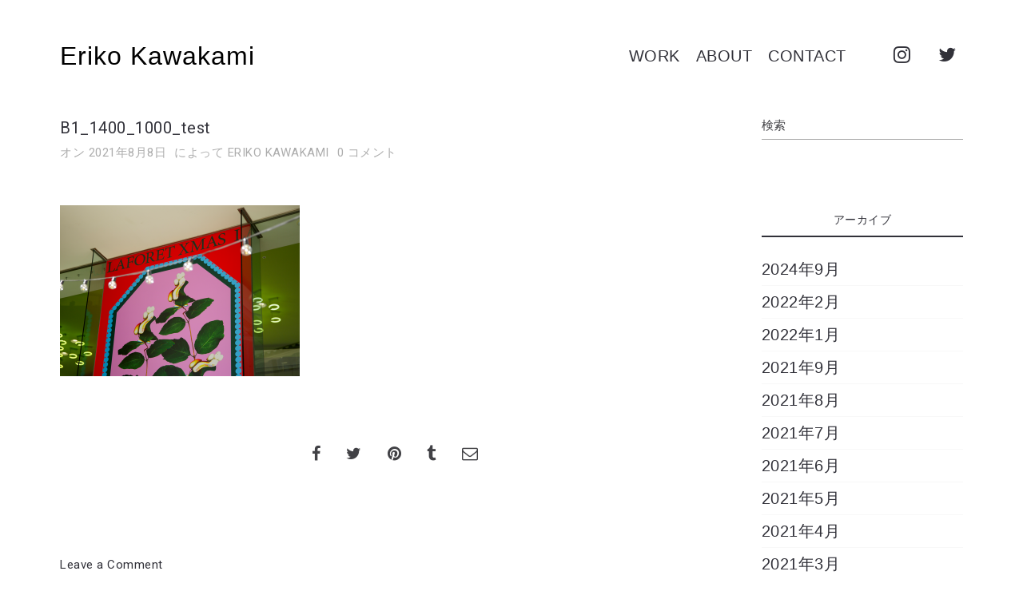

--- FILE ---
content_type: text/css
request_url: https://erikokawakami.com/cms2020/wp-content/plugins/bm-builder/assets/css/default-fonts.css?ver=3.9.5
body_size: 471
content:
/*Default Fonts*/ 
@font-face { 
	font-display: fallback; 
	font-family: "seafont-regular"; 
	src: url("../font/seafont-regular.woff2") format("woff2");
} 
@font-face { 
	font-display: fallback; 
	font-family: "seafont-semibold"; 
	src: url("../font/seafont-semibold.woff2") format("woff2");
}
@font-face { 
	font-display: fallback; 
	font-family: "ux-font-1568179320663"; 
	src: url("../font/seafont-regular.woff2") format("woff2");
} 
@font-face { 
	font-display: fallback;
	font-family: "ux-font-1568179357581"; src: 
	url("../font/seafont-semibold.woff2") format("woff2");
} 

--- FILE ---
content_type: text/css
request_url: https://erikokawakami.com/cms2020/wp-content/plugins/bm-builder/assets/css/modules-style.css?ver=3.9.5
body_size: 18484
content:
/** 
 *  BM Content Builder Main CSS
 *  General
 */
.bm-row:after,
.col-3.ux-first-mod-row:before,
.col-3.ux-first-mod-row:after,
.module.col-0:before,
.module.col-0:after,
.module.col-12:before,
.module.col-12:after {
	content: " ";
	display: table;
}

.bm-row:after,
.col-3.ux-first-mod-row:after,
.clearfix:after,
.module.col-0:after,
.module.col-12:after {
	clear: both;
}

.bm-bg-color {
	position: fixed;
	z-index: 9;
	top: 0;
	left: 0;
	right: 0;
	bottom: 0;
	pointer-events: none;
}

.bm-bg-color~.bm-builder .module {
	z-index: 10;
}

.bm-image-mouseover .ux-hover-wrap-a,
.bm-image-mouseover a.ux-hover-wrap,
.filters .filters-a:after,
.filter-sticky .filters,
.filter-num,
.video-play-btn,
.bm-bg-color,
.sea-scrolldown-btn:after,
.sea-scrolldown-btn:before {
	-webkit-transition: all .5s;
	transition: all .5s;
}

.btn-mod-wrap .ux-btn:after,
.ux-btn-svg.hide-by-default,
.ux-btn-text,
.btn-mod-wrap .ux-btn:before,
.ux-btn.on-mouseover .ux-btn-icon-wrap,
.ux-btn.on-mouseover .ux-btn-text-wrap,
.ux-btn path {
	-webkit-transition: all .2s;
	transition: all .2s;
}

.ux-background-img {
	background-position: 50% 50%;
	background-repeat: no-repeat;
	-webkit-background-size: cover;
	background-size: cover;
}

img {
	max-width: 100%;
	height: auto;
}

.ux-first-mod-row.module {
	clear: left;
}

svg {
	max-width: 100%;
}

/**	
 *
 *	Module style
 * 
*/
.bm-row[data-groupsameheight="on"] {
	display: flex;
}

.bm-row[data-groupsameheight="on"] .bm-wrap .group-inside {
	height: 100%;
}

.module {
	position: relative;
	text-align: left;
	float: left;
	clear: none;
}

body.rtl .module {
	text-align: inherit;
}

.module.col-0 {
	width: 100%;
	clear: both;
}

/* Spacing of modules */
.bm-builder {
	margin-left: calc(0px - var(--spacing-col-cb, 20px) / 2);
	margin-right: calc(0px - var(--spacing-col-cb, 20px) / 2);
}

div[data-module-id="masonry-grid"] .module-inside,
.col-0:not(.bm-wrap):not(.has-droppable) .module-inside {
	padding-left: 0;
	padding-right: 0;
}

.bm-builder .module-inside,
.bm-builder div[data-module-id="masonry-grid"] .module-inside,
.bm-builder .bm-wrap-no-gap:not(.col-0) {
	padding-left: calc(var(--spacing-col-cb, 20px) / 2);
	padding-right: calc(var(--spacing-col-cb, 20px) / 2);
}

.bm-builder .bm-wrap-no-gap .module-inside {
	padding-left: 0;
	padding-right: 0;
}

.bm-builder .item.col-0 .group-inside {
	padding-left: 0;
	padding-right: 0;
}

.module.col-0:not(.item) {
	float: none;
	width: 100vw;
	position: relative;
	left: 50%;
	margin-left: calc((0px - 100vw) / 2);
	width: calc(100vw - var(--get-scroll-width, 15px));
	margin-left: calc((var(--get-scroll-width, 15px) - 100vw) / 2);
}

.module .module.col-0:not(.item) {
	left: 0;
	margin-left: calc(-100vw / 2 + 100% / 2 + var(--get-scroll-width, 15px) / 2);
	margin-right: calc(-100vw / 2 + 100% / 2 + var(--get-scroll-width, 15px) / 2);
}

.module-inside {
	margin-top: var(--top-mod, initial);
	margin-bottom: var(--bottom-mod, initial);
}

/*Fix RTL*/
body.rtl .module.col-0:not(.item) {
	width: 100vw;
	left: auto;
	right: 50%;
	margin-left: 0;
	margin-right: calc((0px - 100vw) / 2);
}

body.rtl .no-touchevents .module.col-0:not(.item) {
	margin-left: 0;
	margin-right: calc((15px - 100vw) / 2);
}

body[class*='Windows'].rtl .module.col-0:not(.item) {
	margin-left: 0;
	margin-right: calc((17px - 100vw) / 2);
}

.fullscreen-wrap {
	min-height: 500px;
	min-height: 100vh;
}

/* sidebar layout */
.sidebar-layout .module.col-0:not(.item),
body[class*='Windows'] .sidebar-layout .module.col-0:not(.item),
body[class*='Windows'] .sidebar-layout .module .module.col-0:not(.item),
.sidebar-layout .module .module.col-0:not(.item),
body.rtl .sidebar-layout .module.col-0:not(.item),
body.rtl .no-touchevents .sidebar-layout .module.col-0:not(.item),
body[class*='Windows'].rtl .sidebar-layout .module.col-0:not(.item) {
	width: 100%;
	margin-left: initial;
	margin-right: initial;
	left: 0;
	right: 0;
}

/* BM Wrap */
.bm-wrap.module .group-inside {
	position: relative;
	display: flex;
	flex-flow: row wrap;
	place-content: flex-start;
	align-items: stretch;
}

body.rtl .bm-wrap.module .group-inside {
	direction: ltr;
}

body.rtl .bm-wrap.module .group-inside .module-inside {
	direction: rtl;
}

.bm-wrap.module .module.col-0,
.bm-wrap.module .module.col-12 {
	float: none;
}

.bm-wrap.row-middle .group-inside,
.bm-wrap.row-middle .group-inside>.background-blend {
	align-items: center;
	place-content: center flex-start;
}

.bm-wrap.row-top .group-inside,
.bm-wrap.row-top .group-inside>.background-blend {
	align-items: flex-start;
	place-content: flex-start;
}

.bm-wrap.row-bottom .group-inside,
.bm-wrap.row-bottom .group-inside>.background-blend {
	align-items: flex-end;
	place-content: flex-end flex-start;
}

.bm-wrap.row-equal_spacing_v .group-inside,
.bm-wrap.row-equal_spacing_v .group-inside>.background-blend {
	align-items: flex-end;
	place-content: flex-end flex-start;
	align-content: space-between;
}

.bm-wrap.row-center .group-inside,
.bm-wrap.row-center .group-inside>.background-blend {
	justify-content: center;
}

.bm-wrap.row-right .group-inside,
.bm-wrap.row-right .group-inside>.background-blend {
	justify-content: flex-end;
}

.bm-wrap.row-equal_spacing_h .group-inside,
.bm-wrap.row-equal_spacing_h .group-inside>.background-blend {
	justify-content: space-between;
}

.background-blend {
	position: absolute;
	top: 0;
	left: 0;
	right: 0;
	display: flex;
	flex-flow: row wrap;
	place-content: flex-start;
	align-items: stretch;
	width: 100%;
	height: 100%;
	z-index: 10;
}

.bm-wrap-height-auto .background-blend {
	position: relative;
}

.bm-background-img {
	background-size: cover;
	background-repeat: no-repeat;
	background-position: 50% 50%;
}

body.iOS .bm-background-img {
	background-attachment: scroll !important;
}

.bm-wrap .bm-background-color,
.bm-wrap .bm-background-img,
.text_block .bm-background-color,
.text_block .bm-background-img {
	position: absolute;
	top: 0;
	bottom: 0;
}

.text_block .bm-background-color,
.text_block .bm-background-img,
.bm-wrap.bm-wrap-no-gap .bm-background-color,
.bm-wrap.bm-wrap-no-gap .bm-background-img,
.bm-wrap.bm-wrap-no-gap .background-video,
.bm-wrap.bm-wrap-no-gap .background-blend {
	left: 0;
	right: 0;
}

.bm-wrap:not(.bm-wrap-no-gap) .bm-background-color,
.bm-wrap:not(.bm-wrap-no-gap) .bm-background-img,
.bm-wrap:not(.bm-wrap-no-gap) .background-video,
.bm-wrap:not(.bm-wrap-no-gap) .background-blend,
div[data-module-id="group"]:not(.bm-wrap-no-gap) .module-content .bm-background-color,
div[data-module-id="group"]:not(.bm-wrap-no-gap) .module-content .bm-background-img,
div[data-module-id="group"]:not(.bm-wrap-no-gap) .module-content .background-video,
div[data-module-id="group"]:not(.bm-wrap-no-gap) .module-content .background-blend {
	width: auto;
	left: calc(var(--spacing-col-cb, 20px) / 2);
	right: calc(var(--spacing-col-cb, 20px) / 2);
}

.bm-wrap:not(.bm-wrap-no-gap).col-0 .bm-background-color,
.bm-wrap:not(.bm-wrap-no-gap).col-0 .bm-background-img,
.bm-wrap:not(.bm-wrap-no-gap).col-0 .background-video,
.bm-wrap:not(.bm-wrap-no-gap).col-0 .background-blend {
	left: 0;
	right: 0;
}

.col-0 .bm-background-color,
.col-0 .bm-background-img,
.col-0 .background-video,
.col-0 .background-blend,
.col-0 .module-content .bm-background-color,
.col-0 .module-content .bm-background-img,
.col-0 .module-content .background-video,
.col-0 .module-content .background-blen,
.col-0>.module-inside>.text_block_out .text_block>.bm-background-color,
.col-0>.module-inside>.text_block_out .text_block>.bm-background-img,
.col-0>.module-inside>.text_block_out .text_block>.background-video,
.col-0>.module-inside>.text_block_out .text_block>.background-blen {
	width: 100vw;
	left: 0;
	right: auto;
	margin-left: calc(-100vw / 2 + 100% / 2);
	margin-right: calc(-100vw / 2 + 100% / 2);
}

.col-0[data-fixed="on"] .bm-background-color,
.col-0[data-fixed="on"] .bm-background-img,
.col-0[data-fixed="on"] .background-video,
.col-0[data-fixed="on"] .background-blend {
	width: 101vw;
}

.bm-wrap.col-0 .bm-background-img {
	left: 0;
	right: 0;
}

.col-0 .text_block>.bm-background-color,
.bm-wrap:not(.bm-wrap-no-gap) .text_block>.bm-background-color,
div[data-module-id="group"]:not(.bm-wrap-no-gap) .module-content .text_block>.bm-background-color,
.col-0 .text_block>.bm-background-img,
.bm-wrap:not(.bm-wrap-no-gap) .text_block>.bm-background-img,
div[data-module-id="group"]:not(.bm-wrap-no-gap) .module-content .text_block>.bm-background-img,
.col-0 .text_block>.background-video,
.bm-wrap:not(.bm-wrap-no-gap) .text_block>.background-video,
div[data-module-id="group"]:not(.bm-wrap-no-gap) .module-content .text_block>.background-video,
.col-0 .text_block>.background-blend,
.bm-wrap:not(.bm-wrap-no-gap) .text_block>.background-blend,
div[data-module-id="group"]:not(.bm-wrap-no-gap) .module-content .text_block>.background-blend {
	width: auto;
	margin-left: 0;
	margin-right: 0;
	left: 0;
	right: 0;
}

.disable-mask.background-blend,
.disable-mask.text_block_inn {
	background-color: #000 !important;
}

.enable-mask.background-blend,
.enable-mask.text_block_inn {
	background-color: #fff !important;
}

.background-blend

/*,.text_block_inn */
	{
	-webkit-transition: all 1.6s;
	transition: all 1.6s;
}

div[data-effect="mask-to-standard"] .background-blend *,
div[data-effect="mask"] .background-blend * {
	color: #000 !important;
}

div[data-effect="standard-to-mask"] .background-blend * {
	color: #fff !important;
}

.disable-mask.background-blend *,
div[data-effect="mask-to-standard"] .disable-mask.background-blend * {
	color: #fff !important;
	-webkit-transition: all .8s;
	transition: all .8s;
}

.enable-mask.background-blend *,
div[data-effect="standard-to-mask"] .enable-mask.background-blend * {
	color: #000 !important;
	-webkit-transition: all .8s;
	transition: all .8s;
}

.bm-wrap.module:not(.col-0) .group-inside,
.col-0.bm-force-full .group-inside {
	padding-left: 0;
	padding-right: 0;
}

.col-0.bm-force-full:not(.bm-wrap-no-gap) .group-inside {
	/*margin-right: -10px;
	margin-left: -10px;*/
	margin-right: calc(0px - var(--spacing-col-cb, 20px) / 2);
	margin-left: calc(0px - var(--spacing-col-cb, 20px) / 2);
}

.container-class.container .bm-wrap.module.col-0:not(.bm-force-full) .group-inside {
	margin-right: auto;
	margin-left: auto;
}

.container-class.container-fluid .bm-wrap.module.col-0:not(.bm-force-full) .group-inside {
	/*margin-right: -20px;
	margin-left: -20px;*/
	margin-right: calc(0px - var(--spacing-col-cb, 20px));
	margin-left: calc(0px - var(--spacing-col-cb, 20px));
}

.container-class.container-fluid .bm-wrap.module.col-0:not(.bm-force-full).bm-wrap-no-gap .group-inside {
	margin-right: 0;
	margin-left: 0;
}

div[data-fixed="on"]>.bm-wrap>.module-inside {
	left: auto;
	right: auto;
}

.bm-enable-univer.bm-enable-univer-textcolor #wrap *,
.bm-enable-univer.bm-enable-univer-textcolor #wrap *:before,
.bm-enable-univer #wrap *:after,
body:not(.show_mobile_menu).non_bg_header.bm-enable-univer.bm-enable-univer-textcolor #header *,
.bm-enable-univer.bm-enable-univer-textcolor #back-top {
	color: var(--fontcolor-univer, inherit) !important;
	border-color: var(--fontcolor-univer, inherit) !important;
}

.bm-enable-univer.bm-enable-univer-textcolor #wrap-outer svg * {
	fill: var(--fontcolor-univer, inherit) !important;
}

.bm-enable-univer svg.ux-bag-svg * {
	fill: transparent !important;
}

.bm-enable-univer #footer,
.bm-enable-univer #header {
	background-color: transparent;
}

/*	
-------------------------------------------
	Text block
-------------------------------------------
*/

.text_block.fullscreen-wrap {
	display: flex;
	width: 100%;
	justify-content: center;
	align-items: center;
}

.text_block.fullscreen-wrap>.background-blend {
	display: flex;
	justify-content: center;
	align-items: center;
}

.text_block_inn {
	position: relative;
	z-index: 9;
	width: 100%;
}

.text_block,
.text_block_centered {
	margin-right: auto;
	margin-left: auto;
}

.text_block_centered {
	background: none;
}

#content_wrap .entry .text_block p,
#content_wrap .entry .text_block p:last-child,
#content_wrap .entry p:last-child {
	margin-bottom: 0;
}

.text_block img {
	height: auto !important;
}

.text_block h1,
.wrap .text_block h1 {
	margin: 0;
	padding: 0;
}

h1 {
	font-size: 42px;
}

.text_block h2 {
	margin: 0;
	padding: 0;
}

h2 {
	font-size: 32px;
}

.text_block h3 {
	margin: 0;
	padding: 0;
}

h3 {
	font-size: 28px;
}

.text_block h4 {
	margin: 0;
	padding: 0;
}

h4 {
	font-size: 24px;
}

.text_block h5 {
	margin: 0;
	padding: 0;
}

h5 {
	font-size: 22px;
}

.text_block h6 {
	padding: 5px 0;
	margin: 0;
}

h6 {
	font-size: 20px;
}

.text_block h1 span,
.text_block h2 span,
.text_block h3 span,
.text_block h4 span,
.text_block h5 span,
.text_block h6 span {
	display: initial;
}

.text_block p {
	min-height: 1em;
}

.text_block_out {
	position: relative;
}

.text_block span {
	display: inline-block;
}

.text_block li,
.text_block li span,
.entry .text_block li,
.entry .text_block li span {
	vertical-align: top;
}

.background-video {
	position: absolute;
	z-index: 9;
	width: 100%;
	height: 100%;
	top: 0px;
	left: 0;
	overflow: hidden; 
}

.background-video::before {
	content: '';
	position: absolute;
	left: 0;
	right: 0;
	top: 0;
	bottom: 0;
	z-index: 999;
	opacity: var(--maskOpacity, 0);
	background-color: var(--maskColor, transparent);
} 

.background-video video {
	pointer-events: none;
	object-fit: cover;
	position: absolute;
	width: 100%;
	height: 100%;
}

.brick-content video {
	position: relative;
	left: 0;
}


.background-video .lazy-hidden {
	opacity: 1;
}

.text_block.withbg {
	position: relative;
	z-index: 9;
	background-position: 50% 50%;
	background-repeat: no-repeat;
	background-size: cover;
}

.text_block .background-blend {
	position: relative;
}

.bm-text-bgimg-mask .text_block_centered * {
	color: transparent;
}

.bm-text-bgimg-mask .text_block_centered .text-clip-style {
	display: inline-block;
	background-attachment: fixed;
	background-repeat: no-repeat;
	-webkit-text-fill-color: transparent;
	background-clip: text;
	-webkit-background-clip: text;
	background-position: 50% 50%;
	background-size: cover;
	background-image: var(--text-mask-background-image);
}

.no-backgroundcliptext .bm-text-bgimg-mask .text_block_centered .text-clip-style {
	background-size: 0 0;
}

.no-backgroundcliptext .bm-text-bgimg-mask .text_block_centered * {
	color: inherit;
}

.touchevents body[class*="Safari"] .bm-text-bgimg-mask .text_block_centered .text-clip-style,
body[class*="Firefox"] .bm-text-bgimg-mask .text_block_centered .text-clip-style {
	background-attachment: scroll;
}

.backgroundcliptext body[class*="Firefox"] .bm-text-bgimg-mask .text_block_centered .text-clip-style {
	background-size: auto auto;
}

.bm-text-bgimg-mask h1,
.bm-text-bgimg-mask h2,
.bm-text-bgimg-mask h3,
.bm-text-bgimg-mask h1 span,
.bm-text-bgimg-mask h2 span,
.bm-text-bgimg-mask h3 span {
	padding-bottom: 0.175em;
}

.text_block u span {
	display: inline;
}

/*	
-------------------------------------------
	Single Image
-------------------------------------------
*/

body.rtl .single-image-out {
	direction: ltr;
}

.single-image {
	max-width: 100%;
	display: block;
	position: relative;
	z-index: 9;
	overflow: hidden;
	line-height: 0;
}

.single-image-notfull {
	display: inline-block;
}

.image-mod-center,
.single-image.align-center {
	text-align: center;
	margin-left: auto;
	margin-right: auto;
}

.singleimage-center-ux,
.single-image-caption.center-ux {
	text-align: center;
}

.single-image-out.right-ux,
.single-image-caption.right-ux {
	text-align: right;
}

.single-image.left-ux:not(.single-image-full) .ux-hover-wrap,
.single-image.left-ux:not(.single-image-full) div[data-lightbox="true"],
.single-image.align-left {
	text-align: left;
}

.ux-hover-wrap-a {
	display: inline-block;
}

.single-image-svg .ux-hover-wrap-a {
	display: block;
}

.single-image-svg .ux-hover-wrap-a[data-scrolling] svg {
	cursor: pointer;
}

.module-content .single-image-img {
	vertical-align: middle;
}

.ux-hover-wrap,
.single-image div[data-lightbox="true"] {
	display: inline-block;
	position: relative;
	text-align: center;
}

.single-image-full .ux-hover-wrap,
.single-image-full div[data-lightbox="true"] {
	display: block;
}

div.ux-hover-wrap,
.single-image div[data-lightbox="true"] {
	width: 100%;
}

.single-image-full .ux-hover-wrap {
	display: block;
	width: 100%;
	height: 100%;
}

.single-image:not(.single-image-full) .ux-hover-wrap {
	padding-top: 0 !important;
}

.ux-hover-icon-wrap {
	position: absolute;
	z-index: 1;
	left: 0;
	top: 0;
	right: 0;
	bottom: 0;
	width: 100%;
	height: 100%;
	opacity: 0;
}

.single-image-img {
	left: 0;
	top: 0;
	right: 0;
	bottom: 0;
	z-index: -1;
}

.single-image-full .single-image-img,
.single-image-full .ux-hover-wrap-a {
	width: 100%;
	position: absolute;
	display: block;
	width: 100%;
	height: 100%;
	left: 0;
	top: 0;
	right: 0;
}

.bm-image-zoomed .single-image-img {
	clip-path: polygon(5% 95%, 95% 95%, 95% 5%, 5% 5%);
	transition: all .5s;
}

.bm-image-zoomed .ux-hover-wrap-a,
.bm-image-zoomed a.ux-hover-wrap {
	transform: scale(1.05);
}

.bm-image-zoomed .ux-hover-wrap-a:hover .single-image-img,
.bm-image-zoomed a.ux-hover-wrap:hover .single-image-img {
	clip-path: polygon(0 100%, 100% 100%, 100% 0, 0 0);
}

.grayscale,
.bm-colored-to-gray .ux-hover-wrap-a:hover .single-image-img,
.bm-colored-to-gray a.ux-hover-wrap:hover .single-image-img {
	/* Firefox 10+, Firefox on Android */
	filter: url("data:image/svg+xml;utf8,<svg xmlns='http://www.w3.org/2000/svg'><filter id='grayscale'><feColorMatrix type='matrix' values='0.3333 0.3333 0.3333 0 0 0.3333 0.3333 0.3333 0 0 0.3333 0.3333 0.3333 0 0 0 0 0 1 0'/></filter></svg>#grayscale");
	filter: gray;
	/* IE 6-9 */
	-webkit-filter: grayscale(100%);
	/*Chrome 19+, Safari 6+,  Safari 6+ iOS, Opera 15+ */
}

.bm-gray-to-colored .ux-hover-wrap-a:hover .grayscale,
.bm-gray-to-colored a.ux-hover-wrap:hover .grayscale {
	filter: url("data:image/svg+xml;utf8,<svg xmlns=\'http://www.w3.org/2000/svg\'><filter id=\'grayscale\'><feColorMatrix type=\'matrix\' values=\'1 0 0 0 0, 0 1 0 0 0, 0 0 1 0 0, 0 0 0 1 0\'/></filter></svg>#grayscale");
	-webkit-filter: grayscale(0%);
	-webkit-transform: scale(1);
	-moz-transform: scale(1);
	-o-transform: scale(1);
	-ms-transform: scale(1);
	transform: scale(1);
}

.grayscale {
	-webkit-transition: all 0.5s;
	-moz-transition: all 0.5s;
	-ms-transition: all 0.5s;
	transition: all 0.5s;
}

figcaption {
	line-height: initial;
	font-style: italic;
	font-size: .9em;
}

.single-image-caption {
	text-align: left;
	font-style: normal;
}

/*
-------------------------------------------
	Contact form
-------------------------------------------
*/
.entry .contactform {
	padding-top: 10px;
}

.contactform input[type="text"],
.contactform textarea {
	width: 100%;
}

.contactform input[type="text"] {
	height: 40px;
}

.contactform input[type="submit"] {
	padding: 0;
	min-width: auto;
}

.contactform-input {
	margin-bottom: 20px;
}

.module input[type="submit"] {
	margin-top: 0;
}

.contactform .sending {
	float: left;
	display: block;
	width: 80px;
	height: 27px;
	line-height: 27px;
}

.contactform .privacy-policy input {
	vertical-align: middle;
}

.contactform .privacy-policy {
	margin-bottom: 20px;
}

.contactform .sending,
.contactform .success {
	font-family: .8em;
}

/* Button */
.ux-btn {
	display: inline-block;
	position: relative;
	vertical-align: middle;
	width: auto;
	line-height: 46px;
	font-size: 12px;
	max-height: none;
	cursor: pointer;
	background: none;
	box-shadow: none;
	text-shadow: none;
	padding: 0 15px;
	box-sizing: border-box;
	text-decoration: none;
}

body.rtl .btn-mod-wrap {
	direction: ltr;
}

.btn-mod-wrap.btn-center {
	text-align: center;
	justify-content: center;
}

.btn-mod-wrap.btn-right {
	text-align: right;
	justify-content: flex-end;
}

.btn-mod-wrap.btn-equal {
	justify-content: space-between;
}

.btn-mod-wrap .ux-btn {
	text-align: center;
	max-height: none;
	margin: 0;
	display: inline-block;
	border-style: none;
	padding: 0;
	max-width: 100%;
}

.btn-mod-wrap .ux-btn:first-child {
	margin-left: 0 !important;
}

.btn-mod-wrap .ux-btn:last-child {
	margin-right: 0 !important;
}

.ux-btn.btn-dark,
.ux-btn.btn-light {
	background: none !important;
}

.moudle .ux-btn.btn-light:hover {
	color: #eee;
}

.ux-btn.button-small {
	line-height: 36px;
	max-height: 40px;
	padding: 0 14px;
	border-radius: 40px;
}

.ux-btn.button-medium {
	line-height: 46px;
	max-height: 50px;
	height: 50px;
}

.ux-btn.button-large {
	line-height: 56px;
	max-height: 60px;
	height: 60px;
	padding: 0 20px;
	border-radius: 60px;
}

.height-no-auto .ux-btn.button-small .ux-btn-text {
	font-size: .8em;
}

.height-no-auto .ux-btn.button-large .ux-btn-text {
	font-size: 1.1em;
}

.btn-mod-wrap {
	display: flex;
	overflow: hidden;
}

.btn-mod-wrap .ux-btn {
	display: flex;
	align-items: center;
	justify-content: center;
}

.btn-mod-wrap .ux-btn {
	overflow: hidden;
}

.btn-mod-wrap .ux-btn:after,
.btn-mod-wrap .ux-btn:before {
	content: '';
	position: absolute;
	left: 0;
	right: 0;
	top: 0;
	bottom: 0;
	border-style: solid;
	border-width: 0;
}

.btn-mod-wrap .ux-btn:after {
	z-index: 2;
}

.ux-btn-icon-wrap,
.ux-btn-text-wrap {
	z-index: 3;
}

.ux-btn-text-wrap {
	position: relative;
	display: block;
	white-space: nowrap;
}

.btn-mod-wrap .ux-btn:after {
	opacity: 0;
}

.btn-mod-wrap .ux-btn:hover:after {
	opacity: 1;
}

.btn-mod-wrap .ux-btn:hover:before {
	margin: 0 !important;
}

.btn-mod-wrap .ux-btn.fadeInTopM:after {
	-webkit-transform: translate3D(0, -20px, 0);
	-ms-transform: translate3D(0, -20px, 0);
	transform: translate3D(0, -20px, 0);
}

.btn-mod-wrap .ux-btn.fadeInBottomM:after {
	-webkit-transform: translate3D(0, 20px, 0);
	-ms-transform: translate3D(0, 20px, 0);
	transform: translate3D(0, 20px, 0);
}

.btn-mod-wrap .ux-btn.fadeInLeftM:after {
	-webkit-transform: translate3D(-20px, 0, 0);
	-ms-transform: translate3D(-20px, 0, 0);
	transform: translate3D(-20px, 0, 0);
}

.btn-mod-wrap .ux-btn.fadeInRightM:after {
	-webkit-transform: translate3D(20px, 0, 0);
	-ms-transform: translate3D(20px, 0, 0);
	transform: translate3D(20px, 0, 0);
}

.btn-mod-wrap .ux-btn.fadeInTopM:hover:after,
.btn-mod-wrap .ux-btn.fadeInBottomM:hover:after,
.btn-mod-wrap .ux-btn.fadeInLeftM:hover:after,
.btn-mod-wrap .ux-btn.fadeInRightM:hover:after {
	opacity: 1;
	-webkit-transform: translate3D(0, 0, 0);
	-ms-transform: translate3D(0, 0, 0);
	transform: translate3D(0, 0, 0);
}

.ux-btn-svg {
	display: flex;
	align-items: center;
	justify-content: center;
}

.ux-btn-svg.hide-by-default {
	display: none;
}

.btn-mod-wrap .ux-btn:hover .ux-btn-svg.hide-by-default {
	display: flex;
}

.ux-btn-icon-wrap {
	width: 24px;
	position: absolute;
	height: 100%;
	top: 0px;
}

.flexbox .ux-btn-icon-wrap {
	position: relative;
}

.ux-btn-icon-wrap svg:root,
.ux-btn-icon-wrap svg {
	width: 100%;
	height: 100%;
}

.ux-btn.on-left .ux-btn-icon-wrap {
	left: 0px;
}

.ux-btn.on-right .ux-btn-icon-wrap {
	right: 0px;
	order: 2;
}

.ux-btn.on-mouseover .ux-btn-icon-wrap {
	opacity: 0;
}

.ux-btn.on-mouseover:hover .ux-btn-icon-wrap {
	opacity: 1;
}

.ux-btn.on-mouseover:hover .ux-btn-text-wrap {
	transform: translateX(0);
}

.ux-btn.ux-cb-btn-only-icon .ux-btn-icon-wrap {
	left: 0;
	right: 0;
	margin: auto;
}

/* Grid */

.ux-portfolio-full {
	width: 100%;
}

.grid-list {
	position: relative;
	left: 0;
}

/* Isotope List */
.grid-stack {
	position: relative;
	width: 100%;
	height: calc(100vh - 200px);
}

.grid-stack.hidden {
	display: block!important;
	opacity: 0;
}

.grid-item {
	width: 100%;
	float: left;
}

.grid-stack-item {
	min-width: 4.166666666666667%;
	overflow: hidden;
}

.grid-item-inside {
	overflow: hidden;
	position: relative;
}

.masonry-grid-show-text .grid-item-inside {
	height: 100%;
}

.image-fit-grid.masonry-grid-show-text .grid-item-inside {
	height: auto;
}

.grid-stack>.grid-stack-item>.grid-stack-item-content {
	position: absolute;
	/*overflow: hidden !important;*/
	width: auto;
	z-index: 0;
}

.grid-item-tit {
	line-height: 1.5;
	padding: 10px 0;
	cursor: pointer;
}

.grid-item-tags,
.grid-item-cate {
	display: block;
}

.grid-item-con-text .grid-item-cate {
	line-height: 1;
}

.grid-item-cate-a,
.grid-item-tag {
	display: inline-block;
	margin-left: var(--spacingGridItemCateLr, 6px);
	margin-right: var(--spacingGridItemCateLr, 6px);
}

.grid-text-left .grid-item-cate,
.grid-text-top-left .grid-item-cate,
.grid-text-bottom-left .grid-item-cate,
.grid-text-left .grid-item-tags,
.grid-text-top-left .grid-item-tags,
.grid-text-bottom-left .grid-item-tags {
	margin-left: calc(0px - var(--spacingGridItemCateLr, 6px));
}

.grid-text-right .grid-item-cate,
.grid-text-top-right .grid-item-cate,
.grid-text-bottom-right .grid-item-cate,
.grid-text-right .grid-item-tags,
.grid-text-top-right .grid-item-tags,
.grid-text-bottom-right .grid-item-tags {
	margin-right: calc(0px - var(--spacingGridItemCateLr, 6px));
}

.masonry-list .ux-lazyload-wrap:after {
	content: '';
	position: absolute;
	z-index: -1;
	bottom: 0;
	right: 0;
}

.image-fit-grid .ux-lazyload-wrap {
	background-color: transparent;
}

.image-fit-grid .ux-background-img {
	background-size: contain;
}

.image-fit-grid .grid-item-img {
	object-fit: contain;
}

.entry-content h2.grid-item-tit {
	margin-top: 0;
	margin-bottom: 0;
}

.entry .grid-item-tit {
	padding-top: 0;
	padding-bottom: 0;
	margin-top: 0;
	margin-bottom: 0;
}

.grid-blog .grid-item-tit-a {
	display: block;
}

.grid-item-con,
.grid-item-con:after {
	position: absolute;
	left: 0;
	top: 0;
	right: 0;
	bottom: 0;
	z-index: 9;
}

.grid-item-con {
	text-align: center;
	z-index: 10;
}

.grid-item-con:after {
	content: '';
	z-index: 0;
	opacity: 0;
	left: -1px;
	top: -1px;
	right: -1px;
	bottom: -1px;
	-webkit-transition: opacity .3s;
	transition: opacity .3s;
}

.grid-text-left .grid-item-con {
	text-align: left;
}

.grid-text-right .grid-item-con {
	text-align: right;
}

.grid-list-tit-shown .grid-item-con:after,
.grid_item_2nd_class .grid-item-con:after,
.mouseover-no-effect .grid-item-con:after {
	display: none;
}

.grid-item-con-text {
	opacity: 0;
	-webkit-transition: opacity .3s;
	transition: opacity .3s;
}

.grid-item-con-text .grid-item-tit,
.grid-item-con-text .grid-item-cate,
.grid-item-con-text .grid-item-des,
.grid-item-con-text .grid-item-date {
	transform: scaleY(0);
	transition: transform .3s;
}

.filter_post-format-link .grid-item-con-text,
.filter_post-format-link .grid-item-con:after {
	opacity: 1;
}

.grid-item-con:after {
	background-color: var(--bgcolorGridHover, #fff);
}

@media(hover) {

	.grid-item-con:hover:after {
		opacity: var(--opacityGridHover, 1);

	}

	.grid-item-con:hover .grid-item-con-text {
		opacity: 1;
		-webkit-transition: opacity .3s;
		transition: opacity .3s;
	}

	.grid-item-con:hover .grid-item-con-text .grid-item-tit,
	.grid-item-con:hover .grid-item-con-text .grid-item-cate,
	.grid-item-con:hover .grid-item-con-text .grid-item-des,
	.grid-item-con:hover .grid-item-con-text .grid-item-date {
		transform: scaleY(1);
	}

	.grid-item-con:hover .video-play-btn,
	.grid-item-con:hover~.brick-content .video-play-btn {
		opacity: 0;
	}

}

/* Portfolio fix hover on touch screen */
.touchevents .bm-touch-tab .grid-item-mask-link {
	display: none;
	pointer-events: none;
}

.touchevents .bm-touch-tab .grid-item-con.bm-hover .grid-item-mask-link,
.bm-touch-tab .grid-item-con:hover .grid-item-mask-link {
	display: block;
}

.touchevents .grid-item-con.bm-hover:after {
	opacity: var(--opacityGridHover, 1);
}

.touchevents .grid-item-con.bm-hover .grid-item-con-text {
	opacity: 1;
	-webkit-transition: opacity .3s;
	transition: opacity .3s;
}

.touchevents .grid-item-con.bm-hover .grid-item-con-text .grid-item-tit,
.touchevents .grid-item-con.bm-hover .grid-item-con-text .grid-item-cate,
.touchevents .grid-item-con.bm-hover .grid-item-con-text .grid-item-des,
.touchevents .grid-item-con.bm-hover .grid-item-con-text .grid-item-date {
	transform: scaleY(1);
}

.grid_item_2nd_class .grid-item-con.bm-hover~.brick-content .ux-background-img-1st {
	opacity: 0;
}

.video-play-btn:before {
	font-size: 2em;
	color: inherit;
}

.ux-portfolio-spacing-10 .masonry-list {
	margin: -5px;
}

.ux-portfolio-spacing-40 .masonry-list {
	margin: -20px;
}

.filter-scrolled .content_wrap_outer {
	padding-top: 60px;
}

.grid-inn {
	position: relative;
	z-index: 9;
	text-align: left;
}

.grid-item {
	overflow: hidden;
	float: left;
}

.ux-portfolio-spacing-10 .masonry-list:not(.masonry-grid) .grid-item-inside {
	margin: 5px;
}

.ux-portfolio-spacing-40 .masonry-list:not(.masonry-grid) .grid-item-inside {
	margin: 20px;
}

.ux-portfolio-spacing-none .ux-lazyload-wrap,
.masonry-grid-show-text .ux-lazyload-wrap {
	background: none;
}

.grid-item-mask-link {
	position: absolute;
	display: block;
	z-index: 9999;
	left: 0;
	right: 0;
	top: 0;
	bottom: 0;
}

.lightbox-item {
	cursor: zoom-in;
}

.grid-item-con-text {
	position: absolute;
	z-index: 9;
	top: 50%;
	left: 0;
	right: 0;
	text-align: left;
	padding: 0;
	-webkit-transform: translate(0, -50%);
	-moz-transform: translate(0, -50%);
	-ms-transform: translate(0, -50%);
	transform: translate(0, -50%);
}

.grid-text-center .grid-item-con-text {
	text-align: center;
	left: 0;
	right: 0;
}

.grid-text-right .grid-item-con-text {
	text-align: right;
}

.grid-text-top-right .grid-item-con-text,
.grid-text-top-left .grid-item-con-text,
.grid-text-top-center .grid-item-con-text,
.grid-text-bottom-center .grid-item-con-text,
.grid-text-bottom-left .grid-item-con-text,
.grid-text-bottom-right .grid-item-con-text {
	top: auto;
	text-align: center;
	bottom: 0;
	-webkit-transform: translate(0, 0);
	-moz-transform: translate(0, 0);
	-ms-transform: translate(0, 0);
	transform: translate(0, 0);
}

.grid-text-top-right .grid-item-con-text {
	text-align: right;
	top: 0;
	bottom: auto;
}

.grid-text-top-left .grid-item-con-text {
	text-align: left;
	top: 0;
	bottom: auto;
}

.grid-text-top-center .grid-item-con-text {
	top: 0;
	bottom: auto;
}

.grid-text-bottom-left .grid-item-con-text {
	text-align: left;
}

.grid-text-bottom-right .grid-item-con-text {
	text-align: right;
}

.img-zoom-in .grid-item-con-text,
.img-zoom-in .grid-item-con:after {
	display: none;
}

.img-zoom-in .grid-item-inside .grid-item-img,
.img-zoom-in .grid-item-inside .embed-video-cover-img {
	-webkit-transition: transform 4.5s;
	-moz-transition: transform 4.5s;
	-ms-transition: transform 4.5s;
	transition: transform 4.5s;
}

.img-zoom-in .grid-item-inside:hover .grid-item-img,
.img-zoom-in .grid-item-inside:hover .embed-video-cover-img {
	-webkit-transform: scale(1.1);
	-moz-transform: scale(1.1);
	-ms-transform: scale(1.1);
	transform: scale(1.1);
}

.img-zoom-in .ux-lazyload-wrap {
	overflow: hidden;
}

.grid-item-con-text-tit-shown {
	position: relative;
	z-index: 9;
}

.grid-item-con-text-tit-shown .gallery-info-property-tit {
	padding-right: 10px;
}

.grid-item-con-text-tit-shown.standard-text-center .gallery-info-property-tit {
	padding-right: 0;
}

.grid-item-con-text-tit-shown.standard-text-right,
.grid-blog.standard-text-right {
	text-align: right;
}

.grid-item-con-text-tit-shown.standard-text-right .gallery-info-property-item {
	display: inline-block;
}

.grid-item-con-text-tit-shown.standard-text-center,
.grid-blog.standard-text-right {
	text-align: center;
}

.grid-item-con-text-tit-shown.standard-text-center .gallery-info-property-item {
	display: block;
}

.ux-ratio-43 .grid-list .ux-lazyload-wrap:not(.with-video-ratio) {
	padding-top: 75% !important;
}

.ux-ratio-32 .grid-list .ux-lazyload-wrap:not(.with-video-ratio) {
	padding-top: 66.67% !important;
}

.ux-ratio-169 .grid-list .ux-lazyload-wrap:not(.with-video-ratio) {
	padding-top: 56.25% !important;
}

.ux-ratio-12 .grid-list .ux-lazyload-wrap:not(.with-video-ratio) {
	padding-top: 50% !important;
}

.ux-ratio-11 .grid-list .ux-lazyload-wrap:not(.with-video-ratio) {
	padding-top: 100% !important;
}

.ux-ratio-34 .grid-list .ux-lazyload-wrap:not(.with-video-ratio) {
	padding-top: 133% !important;
}

.ux-ratio-23 .grid-list .ux-lazyload-wrap:not(.with-video-ratio) {
	padding-top: 150% !important;
}

.ux-ratio-21 .grid-list .ux-lazyload-wrap:not(.with-video-ratio) {
	padding-top: 200% !important;
}

/* Thumb video */
.thumb-type-video-hide-hover {
	z-index: 99;
}

.thumb-type-video-hide-hover .background-video video {
	pointer-events: inherit;
}

.ux-portfolio-spacing-none .grid-item-con-text-tit-shown {
	padding: 20px;
}

.brick-content .video-wrap~.grid-item-img,
.brick-content .background-video~.grid-item-img {
	display: none;
}

.brick-content .video-wrap,
.brick-content .video-wrap iframe,
.iframe-wrap iframe {
	position: absolute;
	top: 0;
	left: 0;
	width: 100%;
	height: 100%;
}

.pswp .videoWrapper {
	position: static;
}

.pswp .videoWrapper iframe,
.pswp .videoWrapper .pswp__video {
	width: 90%;
	left: 50%;
	margin-left: -45%;
}

.cssvwunit .pswp .videoWrapper iframe,
.cssvwunit .pswp .videoWrapper .pswp__video {
	height: calc(100% - 95px);
	top: 45px;
	bottom: 50px;
}

.pswp__video {
	position: relative;
}

.grid-info-property-li {
	font-size: 10px;
}

.grid-info-property-tit {
	margin-right: 15px;
}

.masonry-grid-show-text .brick-content {
	overflow: hidden;
	display: flex;
	flex-direction: column;
	height: 100%;
	padding-top: 0 !important;
}

.grid-item-con-text-show {
	width: 100%;
}

.grid-item-con-text-show .grid-item-cate {
	margin-bottom: 0;
	font-size: 14px;
}

.grid-item-con-text-show .grid-item-tit {
	padding: 0;
	font-size: 20px;
	line-height: 50px;
	white-space: nowrap;
	overflow: hidden;
	text-overflow: ellipsis;
}

.grid-item-con-text-show .price {
	display: block;
}

.grid-item-con-text-show .grid-item-cate~.grid-item-tit {
	line-height: 1;
}

.grid-text-center {
	text-align: center;
}

.grid-text-right {
	text-align: right;
}

.grid-stack.grid-stack-one-column-mode[data-spacing="0"]>.grid-stack-item {
	margin-bottom: 0;
}

.grid-stack.grid-stack-one-column-mode>.grid-stack-item {
	height: auto !important;
	position: relative !important;
	width: auto !important;
	left: 0 !important;
	top: auto !important;
	max-width: none !important;
	transform: translate3d(0, 0, 0) !important;
}

.lightbox-img-hide {
	visibility: hidden;
	width: 100%;
}

.grid-item .ux-lazyload-bgimg,
.grid-item-img {
	position: absolute;
	left: -1px;
	right: -1px;
	top: -1px;
	bottom: -1px;
	width: 100%;
	height: 100%;
	object-fit: cover;
}

.grid-item-img {
	left: 0;
	right: 0;
	top: 0;
	bottom: 0;
}

.grid-item-inside .price {
	display: block;
}

.masonry-grid-show-text .grid-item-img,
.masonry-grid-show-text .background-video,
.masonry-grid-show-text .brick-content .video-wrap {
	position: relative;
	overflow: hidden;
}

.sea-grid-item .background-video {
	width: auto!important;
	left: 0!important;
	right: 0!important;
	margin-left: 0!important;
	margin-right: 0!important;
}

.grid-stack-item .brick-content .video-wrap {
	height: auto;
}

/* second image */
.grid_item_2nd_class .ux-background-img-1st {
	z-index: 2;
	-webkit-transition: opacity 0.5s;
	transition: opacity 0.5s;
}

.grid_item_2nd_class .ux-background-img-2nd {
	z-index: 1;
}

.grid_item_2nd_class .grid-item-inside:hover .ux-background-img-1st {
	opacity: 0;
}

.ux_background_img_hide {
	display: none;
}

.grid-item .onsale {
	z-index: 9;
}

/* Blog */
.grid-blog .grid-item-cate {
	display: inline-block;
}

.audio_player_list {
	margin-top: 0;
	margin-bottom: 0;
}

.audio-unit {
	position: relative;
	display: flex;
    flex-direction: row-reverse;
    justify-content: space-between;
    align-items: center;
	height: 60px;
	line-height: 60px;
	background-color: #eee;
}

.bm-builder li.audio-unit {
	margin-left: 0;
}

.audio-unit span.audiobutton { 
	width: 60px;
	height: 60px;
	cursor: pointer;
	float: right;
	text-align: center;
}

.audio-unit span.audiobutton:before {
	font-family: 'FontAwesome';
	font-size: 12px;
	content: "\f04d";
	position: absolute;
	top: 50%;
	margin-top: -30px;
	margin-left: -4px;
}

.audio-unit span.audiobutton.pause:before {
	content: "\f04b";
}

.audio-unit span.songtitle {
	display: inline-block;
	overflow: hidden;
	margin-left: 20px;
}

.blog-unit-quote {
	font-size: 1.1em;
	line-height: 1.6;
}

.blog-unit-quote {
	padding: 10px 0 10px 20px;
	font-style: italic;
	border-left: 2px solid currentColor;
}

.blog-unit-quote cite {
	display: block;
	position: relative;
	padding-left: 40px;
	font-size: .9em;
	margin-top: 10px;
}

.blog-unit-link-li {
	display: flex;
	align-items: center;
	margin-top: 1px;
	font-size: 1em;
	padding: 0 20px;
	min-height: 60px;
	margin-top: 10px;
}

.entry .blog-unit-link,
.blog-unit-link {
	margin-top: -10px;
}

.blog-unit-quote cite:before {
	content: '';
	height: 1px;
	width: 30px;
	position: absolute;
	top: 50%;
	left: 0;
	letter-spacing: 1px;
	font-size: .9em;
	background-color: currentColor;
}

.entry ul li.blog-unit-link-li,
.entry ul li.audio-unit {
	list-style: none;
	margin-left: 0;
}

.entry ul.audio_player_list,
.entry ul.filters-ul {
	margin-bottom: 0;
}

.lightbox-item~.ux-lazyload-wrap,
.lightbox-item~.grid-item-con-text {
	pointer-events: none;
}

/*video play in lightbox*/
.grid-active-titlelink .lightbox-item~.grid-item-con-text {
	pointer-events: auto;
	z-index: 1000;
}

.grid-active-titlelink .grid-item-tit-a:after {
	font-family: 'FontAwesome';
	content: "\f0c1";
	margin-left: .3em;
	opacity: 0;
	transition: opacity .3s;
}

.grid-active-titlelink .grid-item-tit-a:hover:after {
	opacity: 1;
}


/*Video play in list*/
.grid-item .embed-wrap-has-cover {
	position: relative;
}

.blog-unit-video-play {
	cursor: pointer;
}

.grid-item .embed-wrap-has-cover iframe {
	position: absolute;
	left: 0;
	top: 0;
	width: 100%;
	height: 100%;
}

.video-16-9 {
	padding-top: 56.25%;
}

.video-4-3 {
	padding-top: 75%;
}

.embed-video-cover-img {
	width: 100%;
	height: 100%;
	object-fit: cover;
}

/* Woo */
.onsale,
span.sold-out {
	position: absolute;
	right: 0;
	top: 0;
	z-index: 1;
	line-height: 1;
	font-size: 16px;
	text-align: center;
	background-color: #FF0000;
	color: #fff;
}

span.sold-out {
	background-color: #666;
	color: #fff;
	line-height: 1.5;
	padding: 5px;
}

/* Pagination */
.pagenums.tw_style {
	text-align: center;
	clear: both;
	margin-top: 80px;
}

.pagenums .tw-style-a {
	padding: 0 22px;
}

.tw-style-a.ux-btn {
	position: relative;
	margin: 0;
	padding: 0;
}

.tw-style-a.ux-btn:after {
	content: '';
	position: absolute;
	left: 0;
	right: 0;
	top: 0;
	bottom: 0;
	z-index: -1;
	border-width: 0;
	border-color: currentColor;
	border-style: solid;
}

/* infinite scroll Dots */
.infiniscroll-hide {
	text-align: center;
}

.infinite-dots {
	position: relative;
    display: flex;
    justify-content: center;
    width: 80px;
    height: 5px;
    margin: 40px auto;
    opacity: 0;
}

.infinite-dot {
	display: inline-block; 
	position: relative; 
}

.infinite-dot,
.infinite-dots:before,
.infinite-dots:after {
	content: '';
	width: 25px;
	height: 3px;
	background-color: currentColor;
	animation: infinite-dot 3.2s ease infinite normal both;
	animation-delay:.2s;
	transform: skewX(-10deg);
}

.infinite-dots:before,
.infinite-dots:after {
	position: absolute;
	left: 0px;
	animation-delay:0s;
}

.infinite-dots:after {
	left: auto;
	right: 0px;
	animation-delay:.4s;
}
@keyframes infinite-dot {
	0% {
		opacity: 1;
	}
	50% {
		opacity: 0;
	}
	100% {
		opacity: 1;
	}
}

/* Image Lazy */
.ux-lazyload-wrap {
	position: relative;
	display: block;
}

.ux-lazyload-img {
	position: absolute;
	left: 0;
	top: 0;
	max-width: 100%;
	width: 100%;
	height: auto;
}

.lazy-hidden {
	opacity: 0;
}

.animated,
.lazy-loaded {
	-webkit-animation-duration: 1s;
	animation-duration: 1s;
	-webkit-animation-fill-mode: forwards;
	animation-fill-mode: forwards;
}

@-webkit-keyframes fadeIn {
	0% {
		opacity: 0;
	}

	100% {
		opacity: 1;
	}
}

@keyframes fadeIn {
	0% {
		opacity: 0;
	}

	100% {
		opacity: 1;
	}
}

.lazy-loaded {
	-webkit-animation-name: fadeIn;
	animation-name: fadeIn;
}

/*Filter*/
.filters {
	position: relative;
	z-index: 9;
	font-size: 15px;
	margin-bottom: 20px;
}

.grid-list-filter {
	text-align: left;
}

.filters.filter-center {
	text-align: center;
}

.filters.filter-right,
body.rtl .filters-ul {
	text-align: right;
}

.filters-li {
	display: inline-block;
	margin-right: 0;
}

.entry .filters-li {
	margin-left: 0;
	margin-right: 0;
	margin-top: 0;
}

.filter-sticky.filter-scrolled .filters {
	position: fixed;
	left: 0;
	top: 0;
	z-index: 9999;
	width: 100%;
	text-align: center;
	background-color: #fff;
}

.filters-a {
	position: relative;
}

.filter-num {
	opacity: 0;
	font-size: .5em;
	line-height: 1em;
	vertical-align: text-top;
	margin-left: 5px;
	-webkit-transform: scale(0);
	transform: scale(0);
}

.filters-a:hover .filter-num,
.filters-li.active .filter-num {
	opacity: 1;
	-webkit-transform: scale(1);
	transform: scale(1);
}

.filters-no-number .filter-num {
	display: none;
}

/* Embed */
.embed-wrap {
	width: 100%;
	height: auto;
	overflow: hidden;
}

.embed-wrap.embed-wrap-with-radio {
	position: relative;
	height: 0;
	padding-bottom: 56.25%
}

.embed-wrap-with-radio iframe {
	position: absolute;
	top: 0;
	left: 0;
	width: 100%;
	height: 100%;
}

.embed-video-cover {
	position: absolute;
	z-index: 9;
	left: -1px;
	top: -1px;
	bottom: -1px;
	right: -1px;
	background-size: cover;
	background-position: 50% 50%;
	background-repeat: no-repeat;
}

.video-play-btn {
	position: absolute;
	display: block;
	font-size: 24px;
	cursor: pointer;
	left: 50%;
	top: 50%;
	margin-left: -50px;
	margin-top: -50px;
	width: 100px;
	line-height: 100px;
	text-align: center;
	opacity: .9;
	color: #fff;
}

.grid-item-inside .brick-content .video-play-btn {
	z-index: 2;
}

.video-play-btn:hover {
	color: #333;
}

.embed-video-cover iframe {
	border: none;
}

.video-play-btn:before {
	margin-left: 6px;
	line-height: 100px;
}

/*embed hosted video*/
.embed-hostedvideo-wrap {
	position: relative;
	height: 0;
	overflow: hidden;
	padding-bottom: 56.25%;
}

.embed-hostedvideo-wrap.hostedvideo-show-playbtn {
	cursor: pointer;
}

.embed-hostedvideo {
	position: absolute;
	top: 0;
	left: 0;
	width: 100%;
	height: 100%;
	overflow: hidden;
	object-fit: cover;
}

.hostedvideo-plays-btn,
.hostedvideo-mute-btn {
	position: absolute;
	right: 10px;
	top: auto;
	bottom: 15px;
	cursor: pointer;
	visibility: hidden;
	pointer-events: none;
}

.hostedvideo-plays-btn svg:hover,
.hostedvideo-mute-btn svg:hover {
	transition: all .25s;
}

.hostedvideo-plays-btn svg:hover,
.hostedvideo-mute-btn svg:hover {
	transform: scale(1.2);
}

.hostedvideo-show-playbtn .hostedvideo-plays-btn,
.hostedvideo-show-mutebtn .hostedvideo-mute-btn {
	visibility: visible;
	pointer-events: auto;
}

.hostedvideo-plays-btn {
	right: auto;
	left: 10px;
	width: 40px;
	height: 40px;
}

.hostedvideo-mute-btn {
	right: 25px;
	bottom: 8px;
}

.hostedvideo-mute-btn.muting {
	opacity: .5;
}

.embed-hostedvideo-wrap svg {
	width: 100%;
	overflow: initial;
}

.hostedvideo-mute-btn .hostedvideo-svg-mute {
	width: 28px;
}

.hostedvideo-svg-pause,
.playing .hostedvideo-svg-play {
	display: none;
}

.playing .hostedvideo-svg-pause {
	display: block;
}

/* Next(Post Navi) */
.post-navi {
	position: relative;
}

.post-navi-bg {
	background-size: cover;
	background-position: 50% 50%;
	background-repeat: no-repeat;
}

.post-navi-tit {
	margin: 0;
	line-height: 1;
}

.post-navi-img {
	position: absolute !important;
	left: auto;
	right: 0;
	max-width: 40%;
	max-height: 100%;
}

.post-navi-img-right {
	text-align: right;
}

.post-navi-tit-wrap {
	width: 60%;
}

.post-navi-bg .post-navi-tit-wrap {
	width: 100%;
}

.post-navi-img-right .post-navi-tit-wrap {
	float: right;
}

.post-navi-img-right .post-navi-img {
	left: 0;
	right: auto;
}

.post-navi-img-center {
	justify-content: center;
}

.post-navi-img-center .post-navi-tit-wrap {
	text-align: center;
	width: 100%;
}

.post-navi-img-center .post-navi-img,
.bm-tab-slider .post-navi-img.grid-item-img,
.post-navi-bg .ux-background-img .post-navi-img {
	max-width: 100%;
	width: 100%;
	left: 0;
	height: 100%;
	top: 0;
	z-index: -1;
	object-fit: contain;
}

.post-navi-bg .ux-background-img .post-navi-img {
	object-fit: cover;
}

.ux-right .post-navi-tit-wrap,
.post-navi .style2-text-right .bm-tab-slider-trigger {
	text-align: right;
}

.post-navi .style2-text-center .bm-tab-slider-trigger,
.ux-center .post-navi-tit-wrap {
	text-align: center;
}

.post-navi-tag {
	display: block;
}

.post-navi .bm-tab-slider-trigger {
	position: relative;
	top: 0;
	left: 0;
	margin: 0;
	-webkit-transform: translate(0, 0);
	-ms-transform: translate(0, 0);
	transform: translate(0, 0);
}

.style2-text-left .post-navi-img {
	object-position: 100% 0;
}

.post-navi-bg .style2-text-left .post-navi-img {
	object-position: 100% 50%;
}

.style2-text-right .post-navi-img {
	object-position: 0 0;
}

.post-navi-bg .style2-text-right .post-navi-img {
	object-position: 0 50%;
}

.post-navi .bm-tab-slider {
	height: auto;
}

.post-navi-tit-hover {
	overflow: hidden;
}

.post-navi-tit-hover .post-navi-tit-wrap {
	display: flex;
    flex-direction: column-reverse;
}

.post-navi-tit-hover .post-navi-tit {
	position: absolute;
	transform: translateY(-100%);
	opacity: 0; 
    transition: all .5s;
}

.ux-right.post-navi-tit-hover .post-navi-tit {
	right: 0;
	left: auto;
}

.post-navi-tit-hover:hover .post-navi-tit, 
.post-navi-tit-hover .post-navi-tag {
	opacity: 1; 
    transform: translateY(0);
}

.post-navi-tit-hover .post-navi-tag { 
    transition: all .3s .2s;
}

.post-navi-tit-hover:hover .post-navi-tag {
	transform: translateY(100%);
	opacity: 0;
	transition: all .3s .2s;
}

/* Slider */
.slider-mod-wrap.slider-style1 .owl-dot,
.slider-mod-wrap.slider-style1 .owl-dots {
	font-family: -apple-system, BlinkMacSystemFont, "Segoe UI", Roboto, Oxygen-Sans, Ubuntu, Cantarell, "Helvetica Neue", sans-serif;
}

.owl-carousel {
	display: inline-block;
	opacity: 0;
}

.owl-carousel.owl-loaded {
	opacity: 1;
}

.carousel-img {
	height: 100%;
}

.owl-theme .owl-controls {
	margin-top: 0;
}

.owl-dots {
	position: relative;
	text-align: center;
}

.owl-dot {
	display: inline-block;
	margin: 0 5px;
	width: 12px;
	height: 12px;
	border-radius: 100%;
	background-color: currentColor;
	opacity: .4;
	cursor: pointer;
}

.owl-dot:hover,
.owl-dot.active {
	opacity: 1;
}

.owl-nav {
	position: absolute;
	left: 0;
	right: 0;
	top: auto;
	bottom: 100px;
}

.touchevents .owl-nav,
.owl-nav.disabled {
	display: none;
}

.owl-carousel:hover .owl-nav {
	opacity: 1;
}

.owl-prev,
.owl-next {
	position: absolute;
	left: 0;
	width: 80px;
	height: 80px;
	text-align: center;
}

.owl-next {
	left: auto;
	right: 0;
}

.touchevents .single-fullwidth-slider-wrap {
	position: relative;
}

.owl-carousel .owl-stage-outer {
	overflow: inherit;
}

button.owl-next,
button.owl-prev {
	border: none;
}

button.owl-next:hover,
button.owl-prev:hover {
	background: none;
}

.carousel-control:before,
.carousel-control:after,
.owl-prev:before,
.owl-next:before,
.owl-prev:after,
.owl-next:after {
	content: '';
	position: absolute;
	top: 20px;
	right: 40px;
	width: 2px;
	height: 20px;
	background-color: currentColor;
	-webkit-transform-origin: 0px -6px;
	-moz-transform-origin: 0px -6px;
	-ms-transform-origin: 0px -6px;
	transform-origin: 0px -6px;
}

.owl-prev:before,
.owl-next:before,
.owl-prev:after,
.owl-next:after {
	right: 60px;
}

.carousel-control:before,
.carousel-control:after,
.owl-prev:before,
.owl-next:before,
.owl-prev:after,
.owl-next:after {
	-webkit-transform: rotate(60deg) translate(0, 0);
	-moz-transform: rotate(60deg) translate(0, 0);
	-ms-transform: rotate(60deg) translate(0, 0);
	transform: rotate(60deg) translate(0, 0);
}

.owl-next:after,
.owl-prev:after {
	-webkit-transform: rotate(-60deg) translate(-24px, 15px);
	-moz-transform: rotate(-60deg) translate(-24px, 15px);
	-ms-transform: rotate(-60deg) translate(-24px, 15px);
	transform: rotate(-60deg) translate(-24px, 15px);
}

.owl-prev:after,
.owl-next:after {
	top: auto;
	bottom: 20px;
	-webkit-transform-origin: 0px 28px;
	-moz-transform-origin: 0px 28px;
	-ms-transform-origin: 0px 28px;
	transform-origin: 0px 28px;
}

.owl-prev {
	-webkit-transform: rotate(180deg);
	-moz-transform: rotate(180deg);
	-ms-transform: rotate(180deg);
	transform: rotate(180deg);
}

.slider-mod-wrap {
	position: relative;
	margin-bottom: -1px;
}

.slider-mod-wrap:not(.slider-style1),
.slider-mod-wrap .owl-carousel {
	overflow: hidden;
}

.slide-des-under-image .slide-item-wrap {
	position: relative;
	display: flex;
	flex-direction: column-reverse;
}

.slide-des-under-image .slide-item-des {
	position: relative;
}

.slide-des-under-image .carousel-img-wrap {
	position: relative;
	width: 100%;
}

.touchevents .slider-arrow {
	display: none;
}

.slider-arrow {
	opacity: 0;
	position: absolute;
	z-index: 9;
	left: 0;
	top: 50%;
	width: calc(50% - 20px);
	height: 40%;
	min-height: 80px;
	min-width: 80px;
	user-select: none;
	cursor: pointer;
	-webkit-transform: translateY(-50%);
	-ms-transform: translateY(-50%);
	transform: translateY(-50%);
}

.slider-arrow-right {
	left: auto;
	right: 0;
	text-align: right;
}

.slider-arrow:hover {
	opacity: 1;
}

div:not(.slider-arrows-bottom-together)>.slider-arrow svg,
div:not(.slider-arrows-bottom-together)>.slider-arrow img {
	position: absolute;
	left: 0;
	right: auto;
	top: 50%;
	height: 80px;
	width: auto;
	max-width: 100%;
	-webkit-transform: translateY(-50%);
	-ms-transform: translateY(-50%);
	transform: translateY(-50%);
}

div:not(.slider-arrows-bottom-together)>div.slider-arrow-right.slider-arrow svg,
div:not(.slider-arrows-bottom-together)>div.slider-arrow-right.slider-arrow img {
	right: 0;
	left: auto;
}

.slider-arrows-bottom-together {
	position: absolute;
	display: flex;
	z-index: 9;
	bottom: 0;
	right: 0;
	min-width: 50px;
	min-height: 20px;
	font-size: 0;
}

.slide-arrow-show-bottom-center .slider-arrows-bottom-together {
	left: 50%;
	right: auto;
	transform: translateX(-50%);
}

.slider-arrows-bottom-together .slider-arrow {
	position: relative;
	z-index: 2;
	display: inline-block;
	opacity: 1;
	width: 50%;
	min-height: 20px;
	min-width: 25px;
	top: 0;
	cursor: pointer;
	-webkit-transform: translateX(0);
	-ms-transform: translateX(0);
	transform: translateX(0);
}

.slide-arrows-on-cursor .slider-arrow svg,
.slide-arrows-on-cursor .slider-arrow img {
	display: none;
}

.slide-item-des {
	position: absolute;
	z-index: 2;
	left: 0;
	right: auto;
	bottom: 0;
	top: auto;
}

.slide-item-wrap-tit,
.slide-item-wrap-caption {
	margin-top: 0;
	margin-bottom: 0;
	opacity: 0;
	transition: opacity ease .5s .5s;
}

.owl-item.active .slide-item-wrap-tit,
.owl-item.active .slide-item-wrap-caption {
	opacity: 1;
}

.slide-des-bottom-center .slide-item-des {
	left: 50%;
	text-align: center;
	-webkit-transform: translateX(-50%);
	-ms-transform: translateX(-50%);
	transform: translateX(-50%);
}

.slide-des-bottom-right .slide-item-des {
	left: auto;
	right: 0;
	text-align: right;
}

.slide-des-left:not(.slide-des-under-image) .slide-item-des,
.slide-des-right:not(.slide-des-under-image) .slide-item-des,
.slide-des-center:not(.slide-des-under-image) .slide-item-des {
	top: 50%;
	padding-bottom: 0;
	bottom: auto;
	-webkit-transform: translateY(-50%);
	-ms-transform: translateY(-50%);
	transform: translateY(-50%);
}

.slide-des-right .slide-item-des {
	right: 0;
	left: auto;
	text-align: right;
}

.slide-des-center .slide-item-des {
	text-align: center;
}

.slide-des-center:not(.slide-des-under-image) .slide-item-des {

	left: 50%;
	-webkit-transform: translate(-50%, -50%);
	-ms-transform: translate(-50%, -50%);
	transform: translate(-50%, -50%);
}

.slider-mod-wrap .owl-dots {
	display: none;
	counter-reset: slides-num;
	position: absolute;
	top: auto;
	left: auto;
	right: 0;
	bottom: 0;
}

.slider-mod-wrap.slide-number-show .owl-dots {
	display: flex;
	justify-content: space-between;
	align-items: center;
}

.slider-mod-wrap .owl-dots:after {
	content: counter(slides-num);
	display: inline-block;
	vertical-align: middle;
	order: 3;
}

.slider-mod-wrap .owl-dots:before {
	content: ' / ';
	font-size: .7em;
	order: 2;
	line-height: 1em;
	padding: 0 .25em 0 .3em;
}

.slider-mod-wrap .owl-controls .owl-dot {
	cursor: default;
}

.slider-mod-wrap .owl-dot {
	counter-increment: slides-num;
	display: inline-block;
	position: absolute;
	font-size: 100%;
	width: auto;
	height: auto;
	line-height: 1em;
	padding: 0;
	margin: 0;
	pointer-events: none;
	background: none;
	border: none;
	color: inherit;
}

.slider-mod-wrap .owl-dot span {
	display: none;
}

.slider-mod-wrap .owl-dot.active {
	position: relative;
	text-align: left;
	order: 1;
	font-weight: inherit;
}

.slider-mod-wrap .owl-dot.active:before {
	content: counter(slides-num);
	display: block;
}

.slider-mod-wrap.slide-number-bottom-left .owl-dots {
	left: 0;
	right: auto;
}

.slider-mod-wrap.slide-number-bottom-center .owl-dots {
	left: 50%;
	right: auto;
	-webkit-transform: translateX(-50%);
	-ms-transform: translateX(-50%);
	transform: translateX(-50%);
}

.slider-item-link {
	display: block;
	height: 100%;
}

.slider-img-fit-contain .grid-item-img {
	object-fit: contain;
}

.slider-mod-wrap.slide-number-left .owl-dots,
.slider-mod-wrap.slide-number-right .owl-dots {
	top: 50%;
	bottom: auto;
}

.slider-mod-wrap.slide-number-left .owl-dots {
	left: 0;
	right: auto;
}

.slider-mod-wrap.slide-number-left .owl-dots:before,
.slider-mod-wrap.slide-number-right .owl-dots:before {
	content: ' ';
	width: 2em;
    height: 0.05em;
    margin-top: -.8em;
    transform: rotate(314deg);
    font-size: 1.1em;
    background-color: currentColor;
}

.slider-mod-wrap.slide-number-left .owl-dot,
.slider-mod-wrap.slide-number-right .owl-dot {
	margin-right: -.6em;
    margin-top: -1.8em;
}

.slider-mod-wrap.slide-number-left .owl-dots:after,
.slider-mod-wrap.slide-number-right .owl-dots:after {
	margin-left: -.6em;
}

.sea-scrolldown-btn {
    position: absolute;
    z-index: 9;
    bottom: 30px;
    left: 50%;
    overflow: hidden;
    width: 40px;
    height: 60px;
    margin-left: -40px;
    cursor: pointer;
    margin: auto;
    padding: 0;
    border:none;
    transform: rotate(180deg) translateX(50%);
}
.sea-scrolldown-btn:hover{
	background: none; 
	color: inherit;
}

/* Slider style 2 */
.bm-tab-slider {
	position: relative;
	height: 500px;
	height: 100vh;
}

.bm-tab-slider-trigger {
	position: absolute;
	left: 0;
	top: 50%;
	z-index: 9;
	margin: -10px 20px 20px 20px;
	-webkit-transform: translateY(-50%);
	-ms-transform: translateY(-50%);
	transform: translateY(-50%);
}

.style2-text-center .bm-tab-slider-trigger {
	width: 100%;
	left: 50%;
	top: 50%;
	text-align: center;
	-webkit-transform: translate(-50%, -50%);
	-ms-transform: translate(-50%, -50%);
	transform: translate(-50%, -50%);
}

.style2-text-right .bm-tab-slider-trigger {
	left: auto;
	right: 0;
	text-align: right;
}

.style2-text-bottomleft .bm-tab-slider-trigger,
.style2-text-bottomright .bm-tab-slider-trigger {
	top: auto;
	bottom: 0;
	-webkit-transform: translateY(0);
	-ms-transform: translateY(0);
	transform: translateY(0);
}

.style2-text-bottomright .bm-tab-slider-trigger,
.style2-text-right .bm-tab-slider-trigger {
	left: auto;
	right: 0;
	text-align: right;
}

.bm-tab-slider-img,
.bm-tab-slider-img-item {
	height: 100%;
	width: 100%;
}

.bm-tab-slider-img-item {
	opacity: 0;
	position: absolute;
	left: 0;
	right: 0;
	top: 0;
	bottom: 0;
}

.entry ul li.bm-tab-slider-img-item {
	list-style: none;
	margin-left: 0;
	margin-top: 0;
}

.bm-tab-slider-img-item .ux-background-img {
	position: absolute;
	left: 0;
	top: 0;
	right: 0;
	bottom: 0;
}

.slider-kenburns .active .carousel-img-wrap img {
	z-index: 1;
}

.slider-kenburns .bm-tab-slider-img-item.bm-active .grid-item-img,
.slider-kenburns .carousel-img-wrap img {
	animation: kenburns 40s ease infinite normal both;
	transform-origin: 10% 50%;
}

@keyframes kenburns {
	0% {
		transform: scale(1) translateY(0);
	}

	30% {
		transform: scale(1.3) translateY(20px);
	}

	100% {
		transform: scale(1) translateY(0);
	}
}

.slider-kenburns .owl-item:nth-child(even) .carousel-img-wrap img {
	animation: kenburnsB 40s ease infinite normal both;
	transform-origin: 90% 50%;
}

@keyframes kenburnsB {
	0% {
		transform: scale(1) translateY(0);
	}

	50% {
		transform: scale(1.2) translateY(-25px);
	}

	100% {
		transform: scale(1) translateY(0);
	}
}

.bm-tab-slider-img-item.bm-active {
	opacity: 1;
}

.slider-kenburns .bm-tab-slider-img-item {
	transition: opacity 0.000001s;
}

.bm-tab-slider-trigger-item {
	display: block;
}

.bm-tab-slider-trigger-tilte {
	display: inline-block;
	position: relative;
	color: inherit;
}

.bm-tab-slider-trigger-item {
	line-height: 1.25;
	font-size: 24px;
}

.bm-tab-slider-trigger-tilte,
.slider-text-inline .bm-tab-slider-trigger-item:after {
	opacity: .4;
}


.bm-tab-slider-trigger-tilte.bm-active,
.slider-text-inline .bm-tab-slider-trigger-tilte.bm-active .bm-tab-slider-trigger-item:after {
	opacity: 1;
}

.bm-tab-slider-trigger-item {
	margin-top: 10px;
}

.bm-tab-slider-trigger-item:first-child {
	margin-top: 0;
}

.slider-mask .bm-tab-slider-img:before {
	content: '';
	position: absolute;
	z-index: 1;
	left: 0;
	top: 0;
	width: 100%;
	height: 100%;
	background-color: #000;
	opacity: .3;
}

.slider-text-inline .bm-tab-slider-trigger-item,
.slider-text-inline .bm-tab-slider-trigger-tilte {
	display: inline;
}

.text-underline .bm-active {
	text-decoration: underline;
	text-decoration-thickness: .06em;
}

.slider-text-inline .bm-tab-slider-trigger-item:after {
	content: ' - ';
}

.bm-tab-slider-trigger-item:last-child:after {
	display: none;
}

/* Slider style 3 */
.slider-mod-wrap.slider-style3 .owl-carousel .owl-item img {
	width: auto;
}

/* Slider height default */
.slider-style1.slider-mod-wrap:not(.slider-height-auto),
.slider-style1:not(.slider-height-auto) .owl-carousel {
	height: calc(var(--slider-height-style1, 80vh) - var(--slider-h100-tb-spacing, 0px));
}

.slider-style1 .owl-stage {
	padding-top: var(--slider-h100-tb-spacing, 0px);
}

.slider-style1 .owl-stage-outer,
.slider-style1 .owl-stage,
.slider-style1 .owl-item,
.slider-style1 .item,
.slider-style1 .slide-item-wrap,
.slider-style1 .carousel-img-wrap {
	height: 100%;
}

.slider-mod-wrap.slider-style1.slider-height-auto .owl-carousel,
.slider-mod-wrap.slider-style1.slider-height-auto .carousel-img-wrap {
	height: auto;
	min-height: 0;
}

.slider-mod-wrap.slider-style3,
.slider-mod-wrap.slider-style3 .owl-carousel .owl-item img {
	height: 50vh;
}

.slide2In {
	animation-name: slideTwoIn;
	animation-duration: 1s;
	transform-origin: 100% 0;
	z-index: 9999;
}

@keyframes slideTwoIn {
	0% {
		transform: scaleX(.9) translateX(100%);
	}

	100% {
		transform: scaleX(1) translateX(0);
	}
}

.slide2Out {
	animation-name: slideTwoOut;
	animation-duration: .5s;
	transform-origin: 0 0;
}

@keyframes slideTwoOut {
	0% {
		transform: scaleX(1) translateX(0);
	}

	30% {
		transform: scaleX(1) translateX(0);
	}

	100% {
		transform: scaleX(.9) translateX(-10%);
	}
}
.sea-slide-hide .head-meta,
.sea-slide-hide .slider-mod-wrap .owl-dots,
.sea-slide-hide .slide-item-des,
.sea-slide-hide .sea-slider-down {
	opacity: 0;
	pointer-events: none;
}

/* Social Media */
.module-social {
	display: block;
	text-align: center; 
}

.ux-left .module-social {
	text-align: left;
}

.ux-right .module-social {
	text-align: right;
}

.module-social .social-li .share {
	-webkit-transition: all .5s;
	-moz-transition: all .5s;
	transition: all .5s;
}

.module-social .social-li {
	display: inline-block;
	margin-left: 30px;
	color: var(--color-socialmedia, inherit);
}

.module-social .social-li:hover {
	color: var(--hovercolor-socialmedia, inherit);
}

body:not(.rtl) .bm-builder .module .module-social .social-li:first-child,
body.rtl .bm-builder .module .module-social .social-li:last-child {
	margin-left: 0;
}

.bm-builder .module .module-social .social-li:last-child {
	margin-bottom: 0;
}

.module-social .social-li .fa {
	display: block;
	float: left;
	opacity: 1;
	font-size: 26px;
	text-align: center;
}

.module-social .social-li a.share {
	display: block;
	color: inherit;
}

.module-social-link.module-social .social-li a.share {
	display: flex;
	align-items: center;
}

/* Divider */

.module-line:after,
.module-line:before {
	content:''; display:none; width:100%; height:var(--line-border, 2px); background-color:var(--line-color, currentColor); margin-top:10px;
}

.module-line.module-top-line:before {
	display: block; width:var(--line-width, 100%);  margin-bottom:var(--line-spacing, 1em);
}

.module-line.module-bottom-line:after {
	display: block; width:var(--line-width, 100%); margin-top:var(--line-spacing, 1em);
}

@media (min-width: 768px) {

	.hide-Desktop {
		display: none;
	}

	.module.col-11 div[class*="col-"].module,
	.module.col-10 div[class*="col-"].module,
	.module.col-9 div[class*="col-"].module,
	.module.col-8 div[class*="col-"].module,
	.module.col-7 div[class*="col-"].module,
	.module.col-6 div[class*="col-"].module,
	.module.col-5 div[class*="col-"].module,
	.module.col-4 div[class*="col-"].module,
	.module.col-3 div[class*="col-"].module,
	.module.col-2 div[class*="col-"].module {
		width: 100%;
	}

	.module.col-11 div.module.col-1 {
		width: 9.0909%;
	}

	.module.col-11 div.module.col-2 {
		width: 18.1818%;
	}

	.module.col-11 div.module.col-3 {
		width: 27.2727%;
	}

	.module.col-11 div.module.col-4 {
		width: 36.3636%;
	}

	.module.col-11 div.module.col-5 {
		width: 45.4545%;
	}

	.module.col-11 div.module.col-6 {
		width: 54.5454%;
	}

	.module.col-11 div.module.col-7 {
		width: 63.6364%;
	}

	.module.col-11 div.module.col-8 {
		width: 72.7273%;
	}

	.module.col-11 div.module.col-9 {
		width: 81.8182%;
	}

	.module.col-11 div.module.col-10 {
		width: 90.909%;
	}

	.module.col-10 div.module.col-1 {
		width: 10%;
	}

	.module.col-10 div.module.col-2 {
		width: 20%;
	}

	.module.col-10 div.module.col-3 {
		width: 30%;
	}

	.module.col-10 div.module.col-4 {
		width: 40%;
	}

	.module.col-10 div.module.col-5 {
		width: 50%;
	}

	.module.col-10 div.module.col-6 {
		width: 60%;
	}

	.module.col-10 div.module.col-7 {
		width: 70%;
	}

	.module.col-10 div.module.col-8 {
		width: 80%;
	}

	.module.col-10 div.module.col-9 {
		width: 90%;
	}

	.module.col-9 div.module.col-1 {
		width: 11.1111%;
	}

	.module.col-9 div.module.col-2 {
		width: 22.2222%;
	}

	.module.col-9 div.module.col-3 {
		width: 33.3333%;
	}

	.module.col-9 div.module.col-4 {
		width: 44.4444%;
	}

	.module.col-9 div.module.col-5 {
		width: 55.5556%;
	}

	.module.col-9 div.module.col-6 {
		width: 66.6667%;
	}

	.module.col-9 div.module.col-7 {
		width: 77.7778%;
	}

	.module.col-9 div.module.col-8 {
		width: 88.8889%;
	}

	.module.col-8 div.module.col-1 {
		width: 12.5%;
	}

	.module.col-8 div.module.col-2 {
		width: 25%;
	}

	.module.col-8 div.module.col-3 {
		width: 37.5%;
	}

	.module.col-8 div.module.col-4 {
		width: 50%;
	}

	.module.col-8 div.module.col-5 {
		width: 62.5%;
	}

	.module.col-8 div.module.col-6 {
		width: 75%;
	}

	.module.col-8 div.module.col-7 {
		width: 87.5%;
	}

	.module.col-7 div.module.col-1 {
		width: 14.2857%;
	}

	.module.col-7 div.module.col-2 {
		width: 28.5714%;
	}

	.module.col-7 div.module.col-3 {
		width: 42.8571%;
	}

	.module.col-7 div.module.col-4 {
		width: 57.1429%;
	}

	.module.col-7 div.module.col-5 {
		width: 71.4286%;
	}

	.module.col-7 div.module.col-6 {
		width: 85.7143%;
	}

	.module.col-6 div.module.col-1 {
		width: 16.6667%;
	}

	.module.col-6 div.module.col-2 {
		width: 33.3333%;
	}

	.module.col-6 div.module.col-3 {
		width: 50%;
	}

	.module.col-6 div.module.col-4 {
		width: 66.6667%;
	}

	.module.col-6 div.module.col-5 {
		width: 83.3333%;
	}

	.module.col-5 div.module.col-1 {
		width: 20%;
	}

	.module.col-5 div.module.col-2 {
		width: 40%;
	}

	.module.col-5 div.module.col-3 {
		width: 60%;
	}

	.module.col-5 div.module.col-4 {
		width: 80%;
	}

	.module.col-4 div.module.col-1 {
		width: 25%;
	}

	.module.col-4 div.module.col-2 {
		width: 50%;
	}

	.module.col-4 div.module.col-3 {
		width: 75%;
	}

	.module.col-3 div.module.col-1 {
		width: 33.3333%;
	}

	.module.col-3 div.module.col-2 {
		width: 66.6667%;
	}

	/* Grid Mod */

	.bm-builder .ux-portfolio-1col .grid-item--width2 {
		width: 100%;
	}

	.bm-builder .ux-portfolio-2col .grid-item--width2 {
		width: 50%;
	}

	.bm-builder .ux-portfolio-3col .grid-item--width2 {
		width: 66.6666%;
	}

	.bm-builder .ux-portfolio-4col .grid-item--width2 {
		width: 50%;
	}

	.bm-builder .ux-portfolio-5col .grid-item--width2 {
		width: 40%;
	}

	.bm-builder .ux-portfolio-6col .grid-item--width2 {
		width: 33.3333%;
	}

	.bm-builder .ux-portfolio-7col .grid-item--width2 {
		width: 28.5714%;
	}

	.bm-builder .ux-portfolio-8col .grid-item--width2 {
		width: 25%;
	}

	.bm-builder .ux-portfolio-9col .grid-item--width2 {
		width: 22.2222%;
	}

	.bm-builder .ux-portfolio-10col .grid-item--width2 {
		width: 20%;
	}

	.bm-builder .ux-portfolio-11col .grid-item--width2 {
		width: 18.1818%;
	}

	.bm-builder .ux-portfolio-12col .grid-item--width2 {
		width: 16.6666%;
	}

	.grid-item,
	.ux-portfolio-5col .grid-item {
		width: 20%;
	}

	.grid-item--width2,
	.ux-portfolio-5col .grid-item--width2 {
		width: 40%;
	}

	.ux-portfolio-6col .grid-item {
		width: 16.6667%;
	}

	.ux-portfolio-6col .grid-item--width2 {
		width: 33.33333333%;
	}

	.ux-portfolio-4col .grid-item {
		width: 25%;
	}

	.ux-portfolio-7col .grid-item {
		width: 14.2857%;
	}

	.ux-portfolio-8col .grid-item {
		width: 12.5%;
	}

	.ux-portfolio-9col .grid-item {
		width: 11.11111111%;
	}

	.ux-portfolio-10col .grid-item {
		width: 10%;
	}

	.ux-portfolio-11col .grid-item {
		width: 9.0909%;
	}

	.ux-portfolio-12col .grid-item {
		width: 8.3333%;
	}

	.ux-portfolio-4col .grid-item--width2 {
		width: 50%;
	}

	.ux-portfolio-3col .grid-item {
		width: 33.3333%;
	}

	.ux-portfolio-3col .grid-item--width2 {
		width: 66.6666%;
	}

	.ux-portfolio-2col .grid-item {
		width: 50%;
	}

	.ux-portfolio-1col .grid-item,
	.ux-portfolio-2col .grid-item--width2 {
		width: 100%;
	}

	.container-masonry:not(.container) .filter-in-grid .grid-item-con {
		padding-left: 60px;
		padding-right: 50px;
	}


	/* Social media align */
	.module .social-media-wrap.ux-horizontal .module-social .social-li {
		margin-bottom: 0;
	}

	.module .social-media-wrap.ux-vertical .module-social .social-li {
		margin-left: 0;
	}

	.ux-vertical .module-social {
		display: flex;
		flex-direction: column;
		align-items: center;
	}

	.ux-vertical.ux-left .module-social {
		align-items: flex-start;
	}

	.ux-vertical.ux-right .module-social {
		align-items: flex-end;
	}

	/* Remove spacing below paragraph */
	#content_wrap .entry .text_block p {
		margin-bottom: 0;
	}

	/* Group Sticky */
	.sea-sticky {
		position: sticky;
		top: var(--header-height, 100px);
	}

}/*End meida min 768*/

@media (orientation: landscape) {

	/* Slider style1 if remove-header-footer */
	.height-remove-header-footer .slider-style1.slider-mod-wrap,
	.height-remove-header-footer .slider-style1 .owl-carousel{
		height: calc(var(--slider-height-style1, 100vh) - var(--header-height, 0px) - var(--footer-height, 0px) - var(--slider-h100-tb-spacing, 0px));
	}

}

@media (orientation: portrait) {

	.bm-wrap.module .group-inside,
	.admin-bar .bm-wrap.module .group-inside {
		min-height: var(--minheight-group-m, 0px);
	}

	.slider-style1.slider-mod-wrap,
	.slider-style1 .owl-carousel {
		height: calc(var(--slider-height-style1-m, 80vh) - var(--slider-h100-tb-spacing-m, 0px));
	}

	.height-remove-header-footer-m .slider-style1.slider-mod-wrap,
	.height-remove-header-footer-m .slider-style1 .owl-carousel{
		height: calc(var(--slider-height-style1-m, 100vh) - var(--header-height, 0px) - var(--footer-height, 0px) - var(--slider-h100-tb-spacing-m, 0px));
	}

	.slider-style1 .owl-stage {
		padding-top: var(--slider-h100-tb-spacing-m, 0px);
	}

	.no-scroller .slider-style1.slider-mod-wrap,
	.no-scroller .slider-style1 .owl-carousel {
		max-height: calc(var(--get-win-height, 100vh) - var(--slider-h100-tb-spacing-m, 0px));
	}

	.bm-builder .module .slider-mod-wrap.slider-style2 .bm-tab-slider {
		height: var(--slider-height-style2-m, auto);
	}

	.bm-builder .module .slider-mod-wrap.slider-style3,
	.bm-builder .module .slider-mod-wrap.slider-style3 .owl-carousel .owl-item img {
		height: var(--slider-height-style3-m, 30vh);
	}
}

@media (max-width: 767px) {
	.responsive-ux .bm-row.container-fluid {
		padding-left: 0;
		padding-right: 0;
		flex-direction: column;
	}

	.bm-row[data-groupsameheight="on"] {
		display: block;
	}

	.bm-row[data-groupsameheight="on"] .bm-wrap .group-inside {
		height: auto;
	}

	.module {
		float: none;
	}

	.module.col-11,
	.module.col-10,
	.module.col-9,
	.module.col-8,
	.module.col-7,
	.module.col-6,
	.module.col-5,
	.module.col-4,
	.module.col-3,
	.module.col-2,
	.module.col-1 {
		width: 100%;
	}

	.grid-stack-one-column-mode.grid-stack {
		height: auto !important;
		margin: 0 auto !important;
	}

	.grid-stack-one-column-mode.grid-stack .grid-item-inside,
	.grid-stack-one-column-mode.grid-stack>.grid-stack-item>.grid-stack-item-content {
		position: static !important;
	}

	.grid-stack-one-column-mode .grid-stack-item {
		height: auto !important;
	}

	.module.col-offset-1,
	.module.col-offset-2,
	.module.col-offset-3,
	.module.col-offset-4,
	.module.col-offset-5,
	.module.col-offset-6,
	.module.col-offset-7,
	.module.col-offset-8,
	.module.col-offset-9,
	.module.col-offset-10,
	.module.col-offset-11 {
		margin-left: 0;
	}

	.module.col-12 {
		width: 100%;
	}

	.keep-origin-layout-mobile .module.col-11 {
		width: 91.66666666666666%;
	}

	.keep-origin-layout-mobile .module.col-10 {
		width: 83.33333333333334%;
	}

	.keep-origin-layout-mobile .module.col-9 {
		width: 75%;
	}

	.keep-origin-layout-mobile .module.col-8 {
		width: 66.66666666666666%;
	}

	.keep-origin-layout-mobile .module.col-7 {
		width: 58.333333333333336%;
	}

	.keep-origin-layout-mobile .module.col-6 {
		width: 50%;
	}

	.keep-origin-layout-mobile .module.col-5 {
		width: 41.66666666666667%;
	}

	.keep-origin-layout-mobile .module.col-4 {
		width: 33.33333333333333%;
	}

	.keep-origin-layout-mobile .module.col-3 {
		width: 25%;
	}

	.keep-origin-layout-mobile .module.col-2 {
		width: 16.666666666666664%;
	}

	.keep-origin-layout-mobile .module.col-1 {
		width: 8.333333333333332%;
	}

	.keep-origin-layout-mobile .module.col-0 {
		width: 100%;
		clear: both;
	}

	.keep-origin-layout-mobile .module.col-offset-1 {
		margin-left: 8.333333333333332%;
	}

	.keep-origin-layout-mobile .module.col-offset-2 {
		margin-left: 16.666666666666664%;
	}

	.keep-origin-layout-mobile .module.col-offset-3 {
		margin-left: 25%;
	}

	.keep-origin-layout-mobile .module.col-offset-4 {
		margin-left: 33.33333333333333%;
	}

	.keep-origin-layout-mobile .module.col-offset-5 {
		margin-left: 41.66666666666667%;
	}

	.keep-origin-layout-mobile .module.col-offset-6 {
		margin-left: 50%;
	}

	.keep-origin-layout-mobile .module.col-offset-7 {
		margin-left: 58.333333333333336%;
	}

	.keep-origin-layout-mobile .module.col-offset-8 {
		margin-left: 66.66666666666666%;
	}

	.keep-origin-layout-mobile .module.col-offset-9 {
		margin-left: 75%;
	}

	.keep-origin-layout-mobile .module.col-offset-10 {
		margin-left: 83.33333333333334%;
	}

	.keep-origin-layout-mobile .module.col-offset-11 {
		margin-left: 91.66666666666666%;
	}

	.text_block.withbg .text_block_centered {
		padding: 15px;
		width: 100% !important;
	}

	.ux-portfolio-2col-mobile .grid-item {
		width: 50%;
	}

	.ux-portfolio-3col-mobile .grid-item {
		width: 33.33333%;
	}

	.ux-portfolio-4col-mobile .grid-item {
		width: 25%;
	}

	.ux-portfolio-5col-mobile .grid-item {
		width: 20%;
	}

	.ux-portfolio-6col-mobile .grid-item {
		width: 16.6667%;
	}

	.ux-portfolio-7col-mobile .grid-item {
		width: 14.2857%;
	}

	.ux-portfolio-8col-mobile .grid-item {
		width: 12.5%;
	}

	.ux-portfolio-9col-mobile .grid-item {
		width: 11.1111%;
	}

	.ux-portfolio-10col-mobile .grid-item {
		width: 10%;
	}

	.ux-portfolio-11col-mobile .grid-item {
		width: 9.0909%;
	}

	.ux-portfolio-12col-mobile .grid-item {
		width: 8.3333%;
	}

	.pagenums.tw_style {
		margin-top: 40px;
		margin-bottom: 40px;
	}

	/* Main Content Font Size */
	.entry p,
	.text_block p,
	.text_block span,
	.text_block h1 span,
	.text_block h2 span,
	.text_block h3 span,
	.text_block h4 span,
	.text_block h5 span,
	.text_block h6 span {
		font-size: var(--font-size-m, inherit) !important;
	}

	.text_block div,
	.text_block a,
	.text_block h1,
	.text_block h2,
	.text_block h3,
	.text_block h4,
	.text_block h5,
	.text_block h6,
	.text_block li,
	.text_block strong,
	.text_block b,
	.text_block i {
		font-size: var(--font-size-m, inherit);
	}

	.text_block [data-msize="4"] {
		font-size: 4px !important
	}

	.text_block [data-msize="6"] {
		font-size: 6px !important
	}

	.text_block [data-msize="8"] {
		font-size: 8px !important
	}

	.text_block [data-msize="9"] {
		font-size: 9px !important
	}

	.text_block [data-msize="10"] {
		font-size: 10px !important
	}

	.text_block [data-msize="11"] {
		font-size: 11px !important
	}

	.text_block [data-msize="12"] {
		font-size: 12px !important
	}

	.text_block [data-msize="13"] {
		font-size: 13px !important
	}

	.text_block [data-msize="14"] {
		font-size: 14px !important
	}

	.text_block [data-msize="15"] {
		font-size: 15px !important
	}

	.text_block [data-msize="16"] {
		font-size: 16px !important
	}

	.text_block [data-msize="17"] {
		font-size: 17px !important
	}

	.text_block [data-msize="18"] {
		font-size: 18px !important
	}

	.text_block [data-msize="20"] {
		font-size: 20px !important
	}

	.text_block [data-msize="22"] {
		font-size: 22px !important
	}

	.text_block [data-msize="24"] {
		font-size: 24px !important
	}

	.text_block [data-msize="26"] {
		font-size: 26px !important
	}

	.text_block [data-msize="28"] {
		font-size: 28px !important
	}

	.text_block [data-msize="30"] {
		font-size: 30px !important
	}

	.text_block [data-msize="32"] {
		font-size: 32px !important
	}

	.text_block [data-msize="34"] {
		font-size: 34px !important
	}

	.text_block [data-msize="36"] {
		font-size: 36px !important
	}

	.text_block [data-msize="38"] {
		font-size: 38px !important
	}

	.text_block [data-msize="40"] {
		font-size: 40px !important
	}

	.text_block [data-msize="42"] {
		font-size: 42px !important
	}

	.text_block [data-msize="44"] {
		font-size: 44px !important
	}

	.text_block [data-msize="46"] {
		font-size: 46px !important
	}

	.text_block [data-msize="48"] {
		font-size: 48px !important
	}

	.text_block [data-msize="50"] {
		font-size: 50px !important
	}

	.text_block [data-msize="52"] {
		font-size: 52px !important
	}

	.text_block [data-msize="54"] {
		font-size: 54px !important
	}

	.text_block [data-msize="56"] {
		font-size: 56px !important
	}

	.text_block [data-msize="58"] {
		font-size: 58px !important
	}

	.text_block [data-msize="60"] {
		font-size: 60px !important
	}

	.text_block [data-msize="72"] {
		font-size: 72px !important
	}

	.text_block [data-msize="84"] {
		font-size: 84px !important
	}

	.text_block [data-msize="96"] {
		font-size: 96px !important
	}

	.text_block [data-msize="4"] * {
		font-size: 4px !important
	}

	.text_block [data-msize="6"] * {
		font-size: 6px !important
	}

	.text_block [data-msize="8"] * {
		font-size: 8px !important
	}

	.text_block [data-msize="9"] * {
		font-size: 9px !important
	}

	.text_block [data-msize="10"] * {
		font-size: 10px !important
	}

	.text_block [data-msize="11"] * {
		font-size: 11px !important
	}

	.text_block [data-msize="12"] * {
		font-size: 12px !important
	}

	.text_block [data-msize="13"] * {
		font-size: 13px !important
	}

	.text_block [data-msize="14"] * {
		font-size: 14px !important
	}

	.text_block [data-msize="15"] * {
		font-size: 15px !important
	}

	.text_block [data-msize="16"] * {
		font-size: 16px !important
	}

	.text_block [data-msize="17"] * {
		font-size: 17px !important
	}

	.text_block [data-msize="18"] * {
		font-size: 18px !important
	}

	.text_block [data-msize="20"] * {
		font-size: 20px !important
	}

	.text_block [data-msize="22"] * {
		font-size: 22px !important
	}

	.text_block [data-msize="24"] * {
		font-size: 24px !important
	}

	.text_block [data-msize="26"] * {
		font-size: 26px !important
	}

	.text_block [data-msize="28"] * {
		font-size: 28px !important
	}

	.text_block [data-msize="30"] * {
		font-size: 30px !important
	}

	.text_block [data-msize="32"] * {
		font-size: 32px !important
	}

	.text_block [data-msize="34"] * {
		font-size: 34px !important
	}

	.text_block [data-msize="36"] * {
		font-size: 36px !important
	}

	.text_block [data-msize="38"] * {
		font-size: 38px !important
	}

	.text_block [data-msize="40"] * {
		font-size: 40px !important
	}

	.text_block [data-msize="42"] * {
		font-size: 42px !important
	}

	.text_block [data-msize="44"] * {
		font-size: 44px !important
	}

	.text_block [data-msize="46"] * {
		font-size: 46px !important
	}

	.text_block [data-msize="48"] * {
		font-size: 48px !important
	}

	.text_block [data-msize="50"] * {
		font-size: 50px !important
	}

	.text_block [data-msize="52"] * {
		font-size: 52px !important
	}

	.text_block [data-msize="54"] * {
		font-size: 54px !important
	}

	.text_block [data-msize="56"] * {
		font-size: 56px !important
	}

	.text_block [data-msize="58"] * {
		font-size: 58px !important
	}

	.text_block [data-msize="60"] * {
		font-size: 60px !important
	}

	.text_block [data-msize="72"] * {
		font-size: 72px !important
	}

	.text_block [data-msize="84"] * {
		font-size: 84px !important
	}

	.text_block [data-msize="96"] * {
		font-size: 96px !important
	}

	/* Hidden */
	.hidden-mobile,
	.hidden-slider-pagenumber-mobile .owl-dots {
		display: none !important;
	}

	/* Social Align */
	.module .social-media-wrap.ux-horizontal-m .module-social .social-li {
		margin-bottom: 0;
	}

	.module .social-media-wrap.ux-vertical-m .module-social .social-li {
		margin-left: 0;
	}

	.ux-vertical-m .module-social {
		display: flex;
		flex-direction: column;
		align-items: center;
	}

	.ux-vertical-m.ux-left .module-social {
		align-items: flex-start;
	}

	.ux-vertical-m.ux-right .module-social {
		align-items: flex-end;
	}

	.ux-vertical.ux-left-m .module-social {
		align-items: flex-start;
	}

	.ux-vertical.ux-right-m .module-social {
		align-items: flex-end;
	}

	.ux-left-m .module-social {
		text-align: left;
	}

	.ux-right-m .module-social {
		text-align: right;
	}

	.ux-center-m .module-social {
		text-align: center;
	}

	/* Button Align */
	.btn-mod-wrap.btn-left-m {
		text-align: left;
		justify-content: flex-start;
	}

	.btn-mod-wrap.btn-center-m {
		text-align: center;
		justify-content: center;
	}

	.btn-mod-wrap.btn-right-m {
		text-align: right;
		justify-content: flex-end;
	}

	.btn-mod-wrap.btn-equal-m {
		justify-content: space-between;
	}

	.btn-mod-wrap.ux-vertical {
		flex-direction: column;
	}

	.btn-mod-wrap.ux-vertical.btn-right-m {
		align-items: flex-end;
	}

	.btn-mod-wrap.ux-vertical.btn-center-m {
		align-items: center;
	}

	.responsive-ux .video-play-btn {
		width: 50px;
		margin-left: -25px;
		margin-top: -25px;
	}

	.responsive-ux .video-play-btn:before {
		line-height: 50px;
		font-size: 28px;
	}

	.responsive-ux .video-play-btn:after {
		height: 48px;
		width: 48px;
	}

	/* Mobile style var : font style, padding etc */
	.container-class.container-fluid .bm-builder .col-0:not(.bm-force-full),
	.col-0.bm-force-full .module-inside,
	.bm-builder .col-0:not(.bm-force-full):not(.keep-origin-layout-mobile).bm-wrap-no-gap .module:not(.col-0) .module-inside {
		padding-left: 0;
		padding-right: 0;
	}

	.bm-wrap.module.col-0.bm-force-full .group-inside {
		margin-left: 0;
		margin-right: 0;
	}

	.container-class.container-fluid .bm-wrap.module.col-0:not(.bm-force-full) .group-inside {
		margin-right: 0px;
		margin-left: 0px;
	}

	.container-class.container .bm-builder .bm-wrap.col-0:not(.bm-force-full):not(.keep-origin-layout-mobile) .group-inside {
		margin-right: -20px;
		margin-left: -20px;
	}

	.container-class.container .bm-builder .bm-wrap.col-0:not(.bm-force-full):not(.keep-origin-layout-mobile) {
		overflow-x: hidden;
	}

	.bm-builder .col-0:not(.bm-force-full):not(.keep-origin-layout-mobile) .module:not(.col-0) .module-inside,
	.container-class.container .bm-wrap.module.col-0:not(.bm-force-full):not(.keep-origin-layout-mobile) .group-inside {
		padding-left: 20px;
		padding-right: 20px;
	}

	.bm-builder .bm-wrap .group-inside {
		padding-left: var(--padding-lr-group-mobile, 0) !important;
		padding-right: var(--padding-lr-group-mobile, 0) !important;
	}

	.container-class.container .bm-builder .bm-wrap.col-0 .group-inside {
		padding-left: var(--padding-lr-group-mobile, 20px) !important;
		padding-right: var(--padding-lr-group-mobile, 20px) !important;
	}

	.container-class.container .bm-builder .bm-wrap.col-0.bm-force-full .group-inside,
	.bm-builder .bm-wrap.bm-force-full.col-0 .group-inside,
	.bm-builder .bm-wrap .group-inside>.module.col-0:not(.item) {
		padding-left: var(--padding-lr-group-mobile, 0px) !important;
		padding-right: var(--padding-lr-group-mobile, 0px) !important;
	}

	.bm-builder .module>.module-inside {
		margin-top: var(--top-mod-m, 0px);
		margin-bottom: var(--bottom-mod-m, 0px);
	}

	/*Button*/
	.module .btn-mod-wrap .ux-btn {
		font-size: var(--msize-btn, 10px);
		margin-right: var(--marginright-button, 0);
		margin-left: var(--marginleft-button, 0);

	}

	.module .btn-mod-wrap.ux-vertical .ux-btn {
		margin-bottom: var(--marginbottom-button, 0);
	}

	.ux-vertical .ux-btn {
		width: max-content;
	}

	/*Social*/
	.module .module-social .social-li .fa {
		font-size: var(--iconsize-social-m, 15px);
	}

	.bm-builder .module .module-social-link .social-li .social-name {
		margin-left: var(--socialname-spacing, 10px);
		font-size: var(--socialname-fontsize, 1em);
	}

	.bm-builder .module .module-social .social-li {
		margin-left: var(--spacingh-social-m, 15px);
		margin-bottom: var(--spacingv-social-m, 15px);
	}

	/*Text*/
	.module .text_block_centered_enable_width.text_block_centered {
		width: 100%;
		width: var(--width-text-m, 100%);
	}

	.bm-builder .module .text_block_centered {
		padding-left: var(--paddingleft-text-m, 0);
		padding-right: var(--paddingright-text-m, 0);
		padding-top: var(--paddingtop-text-m, 0);
		padding-bottom: var(--paddingbottom-text-m, 0);
	}

	.bm-row .module .text_block,
	body.admin-bar .bm-row .module .text_block.fullscreen-wrap {
		min-height: var(--minheight-text-m, inherit);
	}

	/*Slider*/
	.bm-builder .module .slider-mod-wrap.slider-style1 .slide-item-wrap-tit {
		padding-bottom: var(--paddingbottom-slider1-tit-m, 0);
		font-size: var(--font-size-slider-style1-title-m, inherit);
	}

	.bm-builder .module .slider-mod-wrap.slider-style1 .slide-item-wrap-caption {
		padding-bottom: var(--paddingbottom-slider1-caption-m, 0);
		font-size: var(--font-size-slider-style1-caption-m, inherit);
	}

	.bm-builder .module .slide-item-des {
		padding-top: var(--paddingtop-slider-text-m, 0);
		padding-right: var(--paddingleftright-slider-text-m, 0);
		padding-bottom: var(--paddingbottom-slider-text-m, 0);
		padding-left: var(--paddingleftright-slider-text-m, 0);

	}

	.bm-builder .module .slider-mod-wrap.slider-style1 .owl-dots {
		margin-left: var(--margin-rightleft-pagenum-m, 0);
		margin-right: var(--margin-rightleft-pagenum-m, 0);
		margin-bottom: var(--margin-bottom-pagenum-m, 0);
		font-size: var(--font-size-slider-style1-number-m, inherit);
	}

	.module .slider-mod-wrap div.slider-arrow svg,
	.slider-mod-wrap .module div.slider-arrow img {
		height: var(--height-arrow-slider, 40) !important;
	}

	.bm-builder .module .slider-arrows-bottom-together .slider-arrow-right {
		margin-left: var(--spacing-arrowtogether-spacing, 10px);
	}

	.bm-builder .module .slider-arrows-bottom-together {
		margin-right: var(--marginright-arrowtogether-m, 10px);
		margin-bottom: var(--marginbottom-arrowtogether-m, 10px);
	}

	.module .slide-arrow-show-bottom-center .slider-arrows-bottom-together .slider-arrow-right {
		padding-left: var(--spacing-arrowtogether-rb-spacing, 10px);
	}

	.module .slide-arrow-show-bottom-center .slider-arrows-bottom-together {
		margin-bottom: var(--marginbottom-arrowtogether-br-m, 10px);
	}

	.bm-builder .module .bm-tab-slider-trigger {
		margin-right: var(--margin-lr-slider-trigger, 0px);
		margin-bottom: var(--margin-bottom-slider-trigger, 0px);
		margin-left: var(--margin-lr-slider-trigger, 0px);
	}

	.bm-builder .module .bm-tab-slider-trigger-item:not(:first-child) {
		margin-top: var(--margintop-slider-trigger-item, 0px);
	}

	.bm-builder .module .slider-mod-wrap.slider-style2 .bm-tab-slider-trigger-tilte {
		font-size: var(--font-size-slider-style2-title-m, inherit);
	}

	/*Single Image*/
	.bm-builder .module .single-image-out {
		padding-left: var(--paddingleft-singimage-m, 0);
		padding-right: var(--paddingright-singimage-m, 0);
	}

	/*Grid */
	.module .grid-list {
		margin-left: calc(0px - var(--spacingh-grid, 0px));
		margin-right: calc(0px - var(--spacingh-grid, 0px));
		margin-top: calc(0px - var(--spacingv-grid, 0px));
		margin-bottom: calc(0px - var(--spacingv-grid, 0px));
	}

	.module .grid-list .grid-item-inside {
		margin-left: var(--spacingh-grid, 0px);
		margin-right: var(--spacingh-grid, 0px);
		margin-top: var(--spacingv-grid, 0px);
		margin-bottom: var(--spacingv-grid, 0px);
	}

	.bm-builder .module .container-masonry,
	.bm-builder .bm-row .col-0.module .container-masonry {
		padding: var(--innner-padding-grid, 0);
	}

	.module .grid-list .grid-item-con-text {
		padding-left: var(--padding-lr-grid-text-m, 0px);
		padding-right: var(--padding-lr-grid-text-m, 0px);
		padding-top: var(--padding-tb-grid-text-m, 0px);
		padding-bottom: var(--padding-bottom-grid-text-m, 0px);
	}

	.module .grid-list .standard-text-padding {
		padding-left: var(--padding-lr-grid-text-m, 0px);
		padding-right: var(--padding-lr-grid-text-m, 0px);
	}

	.module .grid-list .grid-item-tit {
		margin-top: var(--margintop-grid-title-m, 0px);
		font-size: var(--fontsize-grid-title-m, 1.1em);
	}

	.module .grid-list .grid-item-tit-a {
		font-size: var(--fontsize-grid-title-m, 1.1em);
	}

	.module .grid-list .blog-unit-quote {
		font-size: var(--fontsize-grid-title-m, 1.1em);
	}

	.module .grid-list .grid-item-cate {
		margin-top: var(--margintop-grid-cate-m, 0px);
		font-size: var(--fontsize-grid-cate-m, 1em);
	}

	.module .grid-list .grid-item-tags {
		margin-top: var(--margintop-grid-tag-m, 0px);
	}

	.module .grid-list .grid-item-tag {
		font-size: var(--fontsize-grid-tag-m, 1em);
	}

	.module .grid-list .grid-item-des {
		margin-top: var(--margintop-grid-excerpt-m, 0px);
		font-size: var(--fontsize-grid-des-m, .9em);
	}

	.module .grid-stack .grid-item-des {
		margin-top: var(--margintop-mgrid-excerpt-m, 0px);
		font-size: var(--fontsize-mgrid-excerpt-m, .9em);
	}

	.module .grid-list .songtitle,
	.module .grid-list .blog-unit-link-li-a {
		font-size: var(--fontsize-grid-des-m, .9em);
	}

	.module .grid-list .grid-item-date {
		margin-top: var(--margintop-grid-date-m, 0px);
		font-size: var(--fontsize-grid-date-m, .9em);
	}

	.module .grid-list .price {
		margin-top: var(--margintop-grid-price-m, 0px);
		font-size: var(--fontsize-grid-price-m, 1em);
	}

	.module .grid-list-filter.filters {
		margin-bottom: var(--marginbottom-grid-filter, 0);
	}

	.module .grid-list-filter .filters-li {
		margin-left: var(--marginleft-grid-filter-item, 0);
		margin-right: var(--marginright-grid-filter-item, 0);
	}

	.module .grid-list-filter .filters-a {
		font-size: var(--fontsize-grid-filter, 1em);
	}

	.module .container-masonry .tw-style-a.ux-btn {
		width: var(--width-grid-loadmore-m, auto);
		padding-left: var(--paddingLR-grid-loadmore-m, 0px);
		padding-right: var(--paddingLR-grid-loadmore-m, 0px);
		font-size: var(--fontsize-grid-loadmore-m, 1em) !important;
		line-height: var(--lineheight-grid-loadmore-m, 1);
	}

	.module .container-masonry .pagenums.tw_style {
		margin-top: var(--margintop-grid-loadmore-m, 20px);
	}

	/*Masonry Grid*/
	.bm-builder .module .bm-masonry-grid,
	.bm-builder .col-0.module .bm-masonry-grid {
		padding: var(--innner-padding-mgrid-m, 0);
	}

	.module .grid-stack.grid-stack-one-column-mode>.grid-stack-item:not(:last-child) {
		margin-bottom: var(--spacing-masonrygrid-m, 0px);
	}

	.module .grid-stack.grid-stack-one-column-mode.masonry-grid-show-text .brick-content {
		max-height: 100% !important;
	}

	.module .grid-stack.grid-stack-origin-layout-mobile {
		margin: calc(0px - var(--spacing-masonrygrid-m, 0px) / 2) !important;
	}

	.module .grid-stack.grid-stack-origin-layout-mobile>.grid-stack-item .grid-stack-item-content {
		left: calc(var(--spacing-masonrygrid-m, 0px) / 2) !important;
		right: calc(var(--spacing-masonrygrid-m, 0px) / 2) !important;
		top: calc(var(--spacing-masonrygrid-m, 0px) / 2) !important;
		bottom: calc(var(--spacing-masonrygrid-m, 0px) / 2) !important;
	}

	.module .grid-stack .grid-item-tit {
		margin-top: var(--margintop-mgrid-title-m, 0px);
		font-size: var(--fontsize-mgrid-title, 1em);
	}

	.module .grid-stack .grid-item-cate {
		margin-top: var(--margintop-mgrid-cate-m, 0px);
	}

	.module .grid-stack .grid-item-tags {
		margin-top: var(--margintop-mgrid-tag-m, 0px);
	}

	.module .grid-stack .grid-item-cate-a {
		font-size: var(--fontsize-mgrid-cate, .8em);
	}

	.module .grid-stack .grid-item-tag {
		font-size: var(--fontsize-mgrid-tag, .8em);
	}

	.module .grid-stack .price {
		margin-top: var(--margintop-mgrid-price-m, 0px);
		font-size: var(--fontsize-mgrid-price, .8em);
	}

	.module .grid-stack .grid-item-desc {
		margin-top: var(--margintop-mgrid-desc-m, 0px);
		font-size: var(--fontsize-mgrid-desc-m, .8em);
	}

	.module .grid-stack .grid-item-con-text {
		padding-left: var(--padding-lr-mgrid-text, 0px);
		padding-right: var(--padding-lr-mgrid-text, 0px);
		padding-top: var(--padding-tb-mgrid-text, 0px);
		padding-bottom: var(--padding-tb-mgrid-text, 0px);
	}

	.module .grid-stack .grid-item-con-text-show {
		padding-left: var(--padding-lr-mgrid-text, 0px);
		padding-right: var(--padding-lr-mgrid-text, 0px);
		padding-top: var(--padding-top-mgrid-text, 0px);
		padding-bottom: var(--padding-bottom-mgrid-text, 0px);
	}

	.grid-item-cate-a,
	.grid-item-tag {
		display: inline-block;
		margin-left: var(--spacingGridItemCateLrM, 6px);
		margin-right: var(--spacingGridItemCateLrM, 6px);
	}

	.grid-text-left .grid-item-cate,
	.grid-text-top-left .grid-item-cate,
	.grid-text-bottom-left .grid-item-cate,
	.grid-text-left .grid-item-tags,
	.grid-text-top-left .grid-item-tags,
	.grid-text-bottom-left .grid-item-tags {
		margin-left: calc(0px - var(--spacingGridItemCateLrM, 6px));
	}

	.grid-text-right .grid-item-cate,
	.grid-text-top-right .grid-item-cate,
	.grid-text-bottom-right .grid-item-cate,
	.grid-text-right .grid-item-tags,
	.grid-text-top-right .grid-item-tags,
	.grid-text-bottom-right .grid-item-tags {
		margin-right: calc(0px - var(--spacingGridItemCateLrM, 6px));
	}

	.module .grid-stack-filter.filters {
		margin-bottom: var(--marginbottom-mgrid-filter, 0);
	}

	.module .grid-stack-filter .filters-li {
		margin-left: var(--marginleft-mgrid-filter-item, 0);
		margin-right: var(--marginright-mgrid-filter-item, 0);
	}

	.module .grid-stack-filter .filters-a {
		font-size: var(--fontsize-mgrid-filter, 1em);
	}

	/* Contact Form */
	.module .contactform input[type="submit"] {
		height: var(--contactform-button-height-m, 40px);
		width: var(--contactform-button-width-fixed-m, auto);
		padding-right: var(--contactform-button-padding-lr-m, 0px);
		padding-left: var(--contactform-button-padding-lr-m, 0px);
		margin-top: var(--contactform-top-space-m, 0px);
	}

	/*  paragraph spacing */
	.responsive-ux #content_wrap .entry .text_block p,
	.responsive-ux #content_wrap .entry .text_block p:not(:last-child) {
		margin-bottom: var(--text-para-spacing-m, 0px);
	}

	/* Embed */
	.hostedvideo-plays-btn {
		width: 30px;
		height: 36px;
	}

	.hostedvideo-mute-btn .hostedvideo-svg-mute {
		width: 22px;
	}

	.hostedvideo-mute-btn {
		right: 20px;
		bottom: 3px;
	}

	/* Post navi */
	.ux-right .post-navi-tit-wrap {
		text-align: left;
	}

	.keep-origin-layout-mobile .ux-right .post-navi-tit-wrap {
		text-align: right;
	}

	.bm-builder .module .post-navi-tit-a,
	.bm-builder .module .post-navi .slider-mod-wrap.slider-style2 .bm-tab-slider-trigger-tilte {
		font-size: var(--fontsize-__ux_cb_module_post_navi_title_font, inherit);
	}

	.bm-builder .module .post-navi-tag {
		font-size: var(--fontsize-__ux_cb_module_post_navi_label_font, 0.8em);
	}

	.bm-tab-slider .post-navi-img.grid-item-img {
		object-fit: cover;
	}

	.post-navi .bm-tab-slider-img {
		display: none;
	}

	.module .post-navi .post-navi-tit-wrap {
		padding-top: var(--paddingtop-text-m, 0px);
		padding-bottom: var(--paddingbottom-text-m, 0px);
	}

	/* Divide */
	.module-line.module-top-line:before {
		width:var(--line-width-m, 100%);  margin-bottom:var(--line-spacing-m, 1em);
	}

	.module-line.module-bottom-line:after {
		width:var(--line-width-m, 100%); margin-top:var(--line-spacing-m, 1em);
	}

	/*Slide down*/
	.sea-scrolldown-btn {
		bottom: 0;
	}

}

/* End max-width767 */



/*------------------------
	Scrolled Animation 
---------------------*/
[data-animation],
.animation_hidden {
	opacity: 0;
}

.module-text-split [data-animation] {
	opacity: 1;
}

.no-cssanimations [data-animation] {
	opacity: 1 !important;
}

[data-animation].fadein {
	-webkit-transition: opacity 1.1s;
	transition: opacity 1.1s;
}

[data-animation="fadein"] {
	opacity: 0;
}

[data-animation].fadein.fadeined {
	opacity: 1;
}

[data-animation] {
	clip-path: polygon(0% 0%, 100% 0%, 100% 100%, 0% 100%);
	will-change: transfrom;
}

[data-animation="from-top"],
[data-animation="from-top"] .spline {
	transform: translate(0, -90px);
}

[data-animation="from-right"],
[data-animation="from-right"] .spline {
	transform: translate(120px, 0px);
}

[data-animation="from-left"],
[data-animation="from-left"] .spline {
	transform: translate(-120px, 0px);
}

[data-animation="from-bottom"],
[data-animation="from-bottom"] .spline {
	transform: translate(0px, 100px);
}

[data-animation="from-top-long"] {
	transform: translate(0, -1000px);
}

[data-animation="from-bottom-long"] {
	transform: translate(0, 1000px);
}

[data-animation="from-left-long"] {
	transform: translate(-1000px, 0px);
}

[data-animation="from-right-long"] {
	transform: translate(1000px, 0px);
}

[data-animation="from-top-short"],
[data-animation="from-top-short"] .spline {
	transform: translate(0, -40px);
}

[data-animation="from-bottom-short"],
[data-animation="from-bottom-short"] .spline {
	transform: translate(0, 40px);
}

[data-animation="from-left-short"],
[data-animation="from-left-short"] .spline {
	transform: translate(-40px, 0px);
}

[data-animation="from-right-short"],
[data-animation="from-right-short"] .spline {
	transform: translate(40px, 0px);
}

[data-animation="zoomin"] {
	transform: scale(0.7);
}

[data-animation="zoomout"] {
	transform: scale(1.3);
}

[data-animation="rotate-downleft"] {
	transform-origin: left bottom;
	transform: rotate(-90deg);
}

[data-animation="rotate-downright"] {
	transform-origin: right bottom;
	transform: rotate(90deg);
}

[data-animation="flip-y"] {
	transform: perspective(400px) rotateY(45deg);
	backface-visibility: visible;
}

[data-animation="flip-x"] {
	transform: perspective(400px) rotateX(45deg);
	backface-visibility: visible;
}

[data-animation="from-zoom-mask"] {
	clip-path: polygon(10% 5%, 90% 5%, 90% 95%, 10% 95%);
}

[data-animation="from-zoom-mask2"] {
	clip-path: polygon(0% 20%, 100% 20%, 100% 80%, 0% 80%);
}

[data-animation="from-left-mask"] {
	clip-path: polygon(0% 0%, 0% 0%, 0% 100%, 0% 100%);
	transform: translate(-120px, 0);
	opacity: .5;
}

[data-animation="from-right-mask"] {
	clip-path: polygon(100% 0%, 100% 0%, 100% 100%, 100% 100%);
	transform: translate(120px, 0);
	opacity: .5;
}

[data-animation="from-top-mask"] {
	clip-path: polygon(0% 0%, 100% 0%, 100% 0%, 0% 0%);
	opacity: .5;
}

[data-animation="from-bottom-mask"] {
	clip-path: polygon(0% 100%, 100% 100%, 100% 100%, 0% 100%);
	opacity: .5;
}

.module-text-split [data-animation*="from-"] {
	transform: initial;
	clip-path: polygon(0% 0%, 100% 0%, 100% 100%, 0% 100%);
}

/* gridstack col 24 */
.grid-stack>.grid-stack-item[data-gs-width="1"] {
	width: 4.166666666666667%;
}

.grid-stack>.grid-stack-item[data-gs-x="1"] {
	left: 4.166666666666667%;
}

.grid-stack>.grid-stack-item[data-gs-min-width="1"] {
	min-width: 4.166666666666667%;
}

.grid-stack>.grid-stack-item[data-gs-max-width="1"] {
	max-width: 4.166666666666667%;
}

.grid-stack>.grid-stack-item[data-gs-width="2"] {
	width: 8.333333333333334%;
}

.grid-stack>.grid-stack-item[data-gs-width="2"] {
	width: 8.333333333333334%;
}

.grid-stack>.grid-stack-item[data-gs-x="2"] {
	left: 8.333333333333334%;
}

.grid-stack>.grid-stack-item[data-gs-min-width="2"] {
	min-width: 8.333333333333334%;
}

.grid-stack>.grid-stack-item[data-gs-max-width="2"] {
	max-width: 8.333333333333334%;
}

.grid-stack>.grid-stack-item[data-gs-width="3"] {
	width: 12.5%;
}

.grid-stack>.grid-stack-item[data-gs-x="3"] {
	left: 12.5%;
}

.grid-stack>.grid-stack-item[data-gs-min-width="3"] {
	min-width: 12.5%;
}

.grid-stack>.grid-stack-item[data-gs-max-width="3"] {
	max-width: 12.5%;
}

.grid-stack>.grid-stack-item[data-gs-width="4"] {
	width: 16.666666666666667%;
}

.grid-stack>.grid-stack-item[data-gs-x="4"] {
	left: 16.666666666666667%;
}

.grid-stack>.grid-stack-item[data-gs-min-width="4"] {
	min-width: 16.666666666666667%;
}

.grid-stack>.grid-stack-item[data-gs-max-width="4"] {
	max-width: 16.666666666666667%;
}

.grid-stack>.grid-stack-item[data-gs-width="5"] {
	width: 20.83333333333334%;
}

.grid-stack>.grid-stack-item[data-gs-x="5"] {
	left: 20.83333333333334%;
}

.grid-stack>.grid-stack-item[data-gs-min-width="5"] {
	min-width: 20.83333333333334%;
}

.grid-stack>.grid-stack-item[data-gs-max-width="5"] {
	max-width: 20.83333333333334%;
}

.grid-stack>.grid-stack-item[data-gs-width="6"] {
	width: 25%;
}

.grid-stack>.grid-stack-item[data-gs-x="6"] {
	left: 25%;
}

.grid-stack>.grid-stack-item[data-gs-min-width="6"] {
	min-width: 25%;
}

.grid-stack>.grid-stack-item[data-gs-max-width="6"] {
	max-width: 25%;
}

.grid-stack>.grid-stack-item[data-gs-width="7"] {
	width: 29.166666666666667%;
}

.grid-stack>.grid-stack-item[data-gs-x="7"] {
	left: 29.166666666666667%;
}

.grid-stack>.grid-stack-item[data-gs-min-width="7"] {
	min-width: 29.166666666666667%;
}

.grid-stack>.grid-stack-item[data-gs-max-width="7"] {
	max-width: 29.166666666666667%;
}

.grid-stack>.grid-stack-item[data-gs-width="8"] {
	width: 33.333333333333334%;
}

.grid-stack>.grid-stack-item[data-gs-x="8"] {
	left: 33.333333333333334%;
}

.grid-stack>.grid-stack-item[data-gs-min-width="8"] {
	min-width: 33.333333333333334%;
}

.grid-stack>.grid-stack-item[data-gs-max-width="8"] {
	max-width: 33.333333333333334%;
}

.grid-stack>.grid-stack-item[data-gs-width="9"] {
	width: 37.5%;
}

.grid-stack>.grid-stack-item[data-gs-x="9"] {
	left: 37.5%;
}

.grid-stack>.grid-stack-item[data-gs-min-width="9"] {
	min-width: 37.5%;
}

.grid-stack>.grid-stack-item[data-gs-max-width="9"] {
	max-width: 37.5%;
}

.grid-stack>.grid-stack-item[data-gs-width="10"] {
	width: 41.666666666666667%;
}

.grid-stack>.grid-stack-item[data-gs-x="10"] {
	left: 41.666666666666667%;
}

.grid-stack>.grid-stack-item[data-gs-min-width="10"] {
	min-width: 41.666666666666667%;
}

.grid-stack>.grid-stack-item[data-gs-max-width="10"] {
	max-width: 41.666666666666667%;
}

.grid-stack>.grid-stack-item[data-gs-width="11"] {
	width: 45.83333333333334%;
}

.grid-stack>.grid-stack-item[data-gs-x="11"] {
	left: 45.83333333333334%;
}

.grid-stack>.grid-stack-item[data-gs-min-width="11"] {
	min-width: 45.83333333333334%;
}

.grid-stack>.grid-stack-item[data-gs-max-width="11"] {
	max-width: 45.83333333333334%;
}

.grid-stack>.grid-stack-item[data-gs-width="12"] {
	width: 50%;
}

.grid-stack>.grid-stack-item[data-gs-x="12"] {
	left: 50%;
}

.grid-stack>.grid-stack-item[data-gs-min-width="12"] {
	min-width: 50%;
}

.grid-stack>.grid-stack-item[data-gs-max-width="12"] {
	max-width: 50%;
}

.grid-stack>.grid-stack-item[data-gs-width="13"] {
	width: 54.166666666666667%;
}

.grid-stack>.grid-stack-item[data-gs-x="13"] {
	left: 54.166666666666667%;
}

.grid-stack>.grid-stack-item[data-gs-min-width="13"] {
	min-width: 54.166666666666667%;
}

.grid-stack>.grid-stack-item[data-gs-max-width="13"] {
	max-width: 54.166666666666667%;
}

.grid-stack>.grid-stack-item[data-gs-width="14"] {
	width: 58.333333333333334%;
}

.grid-stack>.grid-stack-item[data-gs-x="14"] {
	left: 58.333333333333334%;
}

.grid-stack>.grid-stack-item[data-gs-min-width="14"] {
	min-width: 58.333333333333334%;
}

.grid-stack>.grid-stack-item[data-gs-max-width="14"] {
	max-width: 58.333333333333334%;
}

.grid-stack>.grid-stack-item[data-gs-width="15"] {
	width: 62.5%;
}

.grid-stack>.grid-stack-item[data-gs-x="15"] {
	left: 62.5%;
}

.grid-stack>.grid-stack-item[data-gs-min-width="15"] {
	min-width: 62.5%;
}

.grid-stack>.grid-stack-item[data-gs-max-width="15"] {
	max-width: 62.5%;
}

.grid-stack>.grid-stack-item[data-gs-width="16"] {
	width: 66.666666666666667%;
}

.grid-stack>.grid-stack-item[data-gs-x="16"] {
	left: 66.666666666666667%;
}

.grid-stack>.grid-stack-item[data-gs-min-width="16"] {
	min-width: 66.666666666666667%;
}

.grid-stack>.grid-stack-item[data-gs-max-width="16"] {
	max-width: 66.666666666666667%;
}

.grid-stack>.grid-stack-item[data-gs-width="17"] {
	width: 70.83333333333334%;
}

.grid-stack>.grid-stack-item[data-gs-x="17"] {
	left: 70.83333333333334%;
}

.grid-stack>.grid-stack-item[data-gs-min-width="17"] {
	min-width: 70.83333333333334%;
}

.grid-stack>.grid-stack-item[data-gs-max-width="17"] {
	max-width: 70.83333333333334%;
}

.grid-stack>.grid-stack-item[data-gs-width="18"] {
	width: 75%;
}

.grid-stack>.grid-stack-item[data-gs-x="18"] {
	left: 75%;
}

.grid-stack>.grid-stack-item[data-gs-min-width="18"] {
	min-width: 75%;
}

.grid-stack>.grid-stack-item[data-gs-max-width="18"] {
	max-width: 75%;
}

.grid-stack>.grid-stack-item[data-gs-width="19"] {
	width: 79.166666666666667%;
}

.grid-stack>.grid-stack-item[data-gs-x="19"] {
	left: 79.166666666666667%;
}

.grid-stack>.grid-stack-item[data-gs-min-width="19"] {
	min-width: 79.166666666666667%;
}

.grid-stack>.grid-stack-item[data-gs-max-width="19"] {
	max-width: 79.166666666666667%;
}

.grid-stack>.grid-stack-item[data-gs-width="20"] {
	width: 83.333333333333334%;
}

.grid-stack>.grid-stack-item[data-gs-x="20"] {
	left: 83.333333333333334%;
}

.grid-stack>.grid-stack-item[data-gs-min-width="20"] {
	min-width: 83.333333333333334%;
}

.grid-stack>.grid-stack-item[data-gs-max-width="20"] {
	max-width: 83.333333333333334%;
}

.grid-stack>.grid-stack-item[data-gs-width="21"] {
	width: 87.5%;
}

.grid-stack>.grid-stack-item[data-gs-x="21"] {
	left: 87.5%;
}

.grid-stack>.grid-stack-item[data-gs-min-width="21"] {
	min-width: 87.5%;
}

.grid-stack>.grid-stack-item[data-gs-max-width="21"] {
	max-width: 87.5%;
}

.grid-stack>.grid-stack-item[data-gs-width="22"] {
	width: 91.666666666666667%;
}

.grid-stack>.grid-stack-item[data-gs-x="22"] {
	left: 91.666666666666667%;
}

.grid-stack>.grid-stack-item[data-gs-min-width="22"] {
	min-width: 91.666666666666667%;
}

.grid-stack>.grid-stack-item[data-gs-max-width="22"] {
	max-width: 91.666666666666667%;
}

.grid-stack>.grid-stack-item[data-gs-width="23"] {
	width: 95.83333333333334%;
}

.grid-stack>.grid-stack-item[data-gs-x="23"] {
	left: 95.83333333333334%;
}

.grid-stack>.grid-stack-item[data-gs-min-width="23"] {
	min-width: 95.83333333333334%;
}

.grid-stack>.grid-stack-item[data-gs-max-width="23"] {
	max-width: 95.83333333333334%;
}

.grid-stack>.grid-stack-item[data-gs-width="24"] {
	width: 100%;
}

.grid-stack>.grid-stack-item[data-gs-x="24"] {
	left: 100%;
}

.grid-stack>.grid-stack-item[data-gs-min-width="24"] {
	min-width: 100%;
}

.grid-stack>.grid-stack-item[data-gs-max-width="24"] {
	max-width: 100%;
}


.sea-font-m-4px { --font-size-m: 4px; }
.sea-font-m-6px { --font-size-m: 6px; }
.sea-font-m-8px { --font-size-m: 8px; }
.sea-font-m-9px { --font-size-m: 9px; }
.sea-font-m-10px { --font-size-m: 10px; }
.sea-font-m-11px { --font-size-m: 11px; }
.sea-font-m-12px { --font-size-m: 12px; }
.sea-font-m-13px { --font-size-m: 13px; }
.sea-font-m-14px { --font-size-m: 14px; }
.sea-font-m-15px { --font-size-m: 15px; }
.sea-font-m-16px { --font-size-m: 16px; }
.sea-font-m-17px { --font-size-m: 17px; }
.sea-font-m-18px { --font-size-m: 18px; }
.sea-font-m-20px { --font-size-m: 20px; }
.sea-font-m-22px { --font-size-m: 22px; }
.sea-font-m-24px { --font-size-m: 24px; }
.sea-font-m-26px { --font-size-m: 26px; }
.sea-font-m-28px { --font-size-m: 28px; }
.sea-font-m-30px { --font-size-m: 30px; }
.sea-font-m-32px { --font-size-m: 32px; }
.sea-font-m-34px { --font-size-m: 34px; }
.sea-font-m-36px { --font-size-m: 36px; }
.sea-font-m-38px { --font-size-m: 38px; }
.sea-font-m-40px { --font-size-m: 40px; }
.sea-font-m-42px { --font-size-m: 42px; }
.sea-font-m-44px { --font-size-m: 44px; }
.sea-font-m-46px { --font-size-m: 46px; }
.sea-font-m-48px { --font-size-m: 48px; }
.sea-font-m-50px { --font-size-m: 50px; }
.sea-font-m-52px { --font-size-m: 52px; }
.sea-font-m-54px { --font-size-m: 54px; }
.sea-font-m-56px { --font-size-m: 56px; }
.sea-font-m-58px { --font-size-m: 58px; }
.sea-font-m-60px { --font-size-m: 60px; }
.sea-font-m-72px { --font-size-m: 72px; }
.sea-font-m-84px { --font-size-m: 84px; }
.sea-font-m-96px { --font-size-m: 96px; }

--- FILE ---
content_type: text/css
request_url: https://erikokawakami.com/cms2020/wp-content/themes/arnold/woocommerce/css/woocommerce.css?ver=0.0.1
body_size: 9469
content:
body.archive .ux-woo-wrap.container-fluid {
	padding:0;
}
.woocommerce #respond input#submit.alt, .woocommerce a.button.alt, .woocommerce button.button.alt, .woocommerce input.button.alt,
.woocommerce #respond input#submit.alt:hover, .woocommerce a.button.alt:hover, .woocommerce button.button.alt:hover, .woocommerce input.button.alt:hover {
	color: inherit; background: none;
}
.woocommerce p,.woocommerce-checkout-review-order,.select2-drop,.select2-container,.entry .modal-body p, .woocommerce input, .woocommerce textarea, .woocommerce input[type="text"], .woocommerce input[type="password"], .woocommerce input[type="datetime"], .woocommerce input[type="datetime-local"], .woocommerce input[type="date"], .woocommerce input[type="month"], 
.woocommerce input[type="time"], .woocommerce input[type="week"], .woocommerce input[type="number"], .woocommerce input[type="email"], .woocommerce input[type="url"], .woocommerce input[type="search"], .woocommerce input[type="tel"] {
	font-size: 14px;
}
.cart-collaterals .cross-sells h2,.entry .cart_totals h2,
.woocommerce.woocommerce-cart table.shop_table thead, 
.woocommerce-page.woocommerce-cart table.shop_table thead,
.entry  .lined-heading,
.entry .cart-summary h3,
h3#order_review_heading,
.entry .woocommerce-billing-fields h3,
.entry .woocommerce-additional-fields h3,
.entry #ship-to-different-address > label,
.cart-empty,
.entry h3#login-form-modal,
.related.products > h2,
.up-sells.products > h2,
.tab-pane h2 {
	font-size: 20px;
}
.woocommerce.woocommerce-cart table.shop_table, 
.woocommerce-page.woocommerce-cart table.shop_table {
	font-size: 16px;
}
.entry-summary p,.woocommerce p.price {
	font-size: inherit;
}
.woocommerce .logo-image,
.woocommerce-page .logo-image {
	max-width: 240px;
}
.woocommerce .logo-footer-img,
.woocommerce-page .logo-footer-img {
	max-width: 200px;
}

/*Product list and single*/
.main-list-inn {
	display: flex;
    flex-wrap: wrap;
}
.main-list-inn.clearfix:after,
.main-list-inn.clearfix:before {
	display:none;
}
.main-list-item img {
	width: 100%;
}

.woocommerce.archive .row {
	margin-right: 0;margin-left: 0;
} 
.woocommerce-ordering {
	display: none;
}
.product-caption { 
	position: absolute; z-index: 1; left: 20px; top: 20px; bottom: 20px; right: 20px; opacity: 0; background-color: #fff;
}
.woocommerce.archive .product-item {
	overflow: hidden;
}
.product-item .inside:hover .product-caption {
	opacity: 1;
}
.prouduct-item-a {
	display: block; margin-bottom: 10px;
}
.product-caption h3,
.entry .product-caption h3 { 
	line-height:1.4; margin: 0; 
}
.woocommerce .product-caption a.button {
	border: none; font-size: .8em;
}
.woocommerce .product-caption a.button:hover {
	border:none;
}
.woocommerce .product-caption a.added_to_cart {
	font-size: .8em; font-weight: inherit; margin-left: -25px;
}
.woocommerce .product-caption a.button.added:after { 
	margin-top: -10px; font-size: 14px;
}
.woocommerce .product-caption a.button.loading:after {
	top: 0;
}
.woocommerce .product-caption a.added_to_cart:hover {
	color: #28282e;
}
.product-item .mainlist-img-wrap {
	z-index: 0; display: block; padding-top: 100%; background-size: cover; background-position: 50% 50%; background-repeat: no-repeat;
}
.woocommerce .main-list .main-list-item .inside:after {
	display: none;
} 
.woocommerce .price ins {
	text-decoration: none;
}
.woocommerce .price del,
.woocommerce .price del .woocommerce-Price-amount {
	font-size: 14px;
} 
.woocommerce .product-caption .btn-add-cat {
	display: none;
} 
.onsale { 
	position:absolute; right:0; top:0; z-index:9; width:60px; height:60px; line-height:60px; text-align:center;  background-color:#FF0000; color:#fff; 
}
.product-caption-inn {
	width: 100%; text-align: center;
}
.product-caption-inn.middle-ux {
	position: absolute;
}
.product-caption-inn .price {
	display: block;
}
body.single-product .entry-summary .price ins {
	text-decoration: none; 
}
.woocommerce .woocommerce-ordering, 
.woocommerce-page .woocommerce-ordering {
	float: none;
}
.woocommerce select.orderby,
.woocommerce-page select.orderby {
	  text-indent: 1px; text-overflow: ''; width: 100%; height: 40px; line-height: 40px; font-size: 16px; font-size: 1.6rem; padding: 0; background: none; background-image: url(../../img/select.png); background-position: 100% 50%; background-repeat: no-repeat; background-size: 6px 12px; color:#333; border: none; border-bottom: 2px solid #313139; 
}
.woocommerce select.orderby:focus,
.woocommerce-page select.orderby:focus {
	border:none;
}
.woocommerce .woocommerce-ordering, 
.woocommerce-page .woocommerce-ordering {
	margin-bottom: 40px;
}
.isotope-product-list .inside,
.product-wrap .flex-slider-wrap {
	overflow: hidden;
}
.ux-woo-wrap .flex-control-nav {
	font-size: 0; position: absolute; bottom: 10px; width: 100%; text-align: center;
}
.ux-woo-wrap .flex-control-nav > li {
	display: inline-block; cursor: pointer;
}
.product-img-slider {
	position: relative;
}
.product-slider-image {
	width: 100%;
}
.product-slider-image.lazy-hidden {
	opacity: 1;
}
.ux-lightbox-wrap {
	display: none; position: absolute; z-index: 999; left: 0; top: 0; width: 60px; height: 60px;  
} 
.ux-lightbox-wrap .fa {
	position: absolute; left: 50%; top: 50%; font-size: 30px; margin: -10px; color: #fff; 
}
#product-img-slider:hover .ux-lightbox-wrap:after,
#product-img-slider:hover .ux-lightbox-wrap:before {
	opacity: 1;
} 
.lightbox-wrap-item {
	position: absolute;
}
.lightbox-wrap-triggle {
	display: block; width: 60px; height: 60px; 
}
.lightbox-wrap-triggle img {
	display: none;
}

.upsell-list {
	margin-bottom: 80px;
}
.reset_variations {
	margin-bottom: 40px;
}
.product-wrap .page-numbers {
	padding-right: 15px;
}
.cart-collaterals .product-item .onsale,
.cart-collaterals .product-item .price {
	display: none;
}
.variations {
	margin-bottom: 20px;
}
.related.products > h2,
.up-sells.products > h2,
.tab-pane h2 {
	margin-bottom: 20px; 
}
.cart-collaterals .product-item {
	width: 50%;
}
.up-sells.products + .related.products {
	margin-top: 40px;
}
/* category list */
.product-img-wrap .product-img-back {
	display: none;
}
.product-caption > h3 {
	position: absolute; width: 100%; text-align: center; top: 50%;
	-webkit-transform: translateY(-50%); transform: translateY(-50%);
}

/* Fit shortcode columns attr */
.product-item { float: left; position: relative; }
.product-item,
.woocommerce.archive .main-list.columns-4 .product-item { width: 25%; }
.woocommerce.columns-2 .product-item, 
body.post-type-archive .product-item,
.woocommerce.archive .main-list.columns-2 .product-item { width: 50%; }
.woocommerce.columns-3 .product-item,
.woocommerce.archive .main-list.columns-3 .product-item { width: 33.3333%; }
.woocommerce.columns-1 .product-item,
.woocommerce.archive .main-list.columns-1 .product-item { width: 100%; }
.woocommerce.columns-5 .product-item,
.woocommerce.archive .main-list.columns-5 .product-item { width: 20%; }
.woocommerce.columns-6 .product-item,
.woocommerce.archive .main-list.columns-6 .product-item { width: 16.6667%; }
.woocommerce.archive .product-item {width: 33.3333%;}
.woocommerce .main-list { margin: -20px; }
.woocommerce.archive .main-list { margin: -20px; }
.product-item .inside { margin: 20px; }
@media (max-width: 768px) {
	.product-item,
	.woocommerce.columns-3 .product-item,
	.woocommerce.columns-1 .product-item,
	.woocommerce.columns-5 .product-item,
	.woocommerce.columns-6 .product-item,
	.woocommerce.archive .product-item,
	.woocommerce.archive .main-list.columns-1 .product-item,
	.woocommerce.archive .main-list.columns-2 .product-item,
	.woocommerce.archive .main-list.columns-3 .product-item,
	.woocommerce.archive .main-list.columns-4 .product-item,
	.woocommerce.archive .main-list.columns-5 .product-item,
	.woocommerce.archive .main-list.columns-6 .product-item { width: 50%; }
}


/*rating*/
.woocommerce .star-rating {
	display: block; width: 80px; height: 16px!important; font-size: 15px;
}
.star-rating span{
height: 0; padding-top: 16px; overflow: hidden; float: left;
}
.woocommerce p.stars a.star-1, .woocommerce-page p.stars a.star-1,
.woocommerce p.stars a.star-1, .woocommerce-page p.stars a.star-2,
.woocommerce p.stars a.star-1, .woocommerce-page p.stars a.star-3,
.woocommerce p.stars a.star-1, .woocommerce-page p.stars a.star-4,
.woocommerce p.stars a.star-1, .woocommerce-page p.stars a.star-5 {
	border-right: none;
}
.woocommerce .woocommerce-product-rating {
	display: none;
}
#sidebar-widget .star-rating {
	-webkit-transform: scale(.8);transform: scale(.8);
	-webkit-transform-origin: 0 0;transform-origin: 0 0;
    color: #fdd500;
}

/*Active Filters*/
.woocommerce .widget_layered_nav_filters ul li a, 
.woocommerce-page .widget_layered_nav_filters ul li a {
	border:none; padding: 0 6px; margin-right: 5px; border-radius: 0;
}

/*price range filter*/
.woocommerce .widget_price_filter .ui-slider .ui-slider-handle, 
.woocommerce-page .widget_price_filter .ui-slider .ui-slider-handle {
	box-shadow: none; border-radius: 0; width: 2px; height: 12px; top: -5px;
}
.woocommerce .widget_price_filter .price_slider, 
.woocommerce-page .widget_price_filter .price_slider {
	margin-bottom: 18px;
}
.woocommerce .widget_price_filter .ui-slider .ui-slider-handle:last-child, 
.woocommerce-page .widget_price_filter .ui-slider .ui-slider-handle:last-child {
	margin-left: 0;
}
.woocommerce .widget_price_filter .price_slider_wrapper .ui-widget-content, 
.woocommerce-page .widget_price_filter .price_slider_wrapper .ui-widget-content  {
	background: none; box-shadow: none; border-radius: 0; height: 2px;
}
.woocommerce .widget_price_filter .price_slider_amount, 
.woocommerce-page .widget_price_filter .price_slider_amount {
	height: 40px; line-height: 40px; margin-top: 25px;
}
.woocommerce .price_slider_amount button.button,
.woocommerce-page .price_slider_amount button.button {
	height: 30px; line-height: 30px;
}
.price_slider_wrapper {
	padding-top: 20px;
}
.woocommerce .widget_price_filter .ui-slider .ui-slider-handle {
	margin-left: 0;
}

/* product Search */
.sidebar_widget .widget_product_search input[type="text"] {
	margin-bottom: 0;
}
.sidebar_widget .widget_product_search input#searchsubmit{ 
	visibility: hidden;
}

/*layered navigation*/
div .widget_layered_nav ul{margin:0;padding:0;border:0;list-style:none outside;}
div .widget_layered_nav ul li{overflow:hidden;zoom:1;padding:0 6px 0 2px; width:auto; float:none;}
div .widget_layered_nav ul li a, div .widget_layered_nav ul li span{padding:1px 0;float:left; }
div .widget_layered_nav ul li.chosen a{padding:0 0 0 18px; background: none; border:none; background:transparent url(img/cross_white.png) no-repeat 6px center;}
div .widget_layered_nav ul li.chosen {margin:2px 0; padding:3px 6px 2px 0;border:none; box-shadow:inset 0 1px 1px rgba(255, 255, 255, 0.5) #888888;-webkit-box-shadow:inset 0 1px 1px rgba(255, 255, 255, 0.5) #888888;-moz-box-shadow:inset 0 1px 1px rgba(255, 255, 255, 0.5) #888888;-webkit-border-radius:3px;-moz-border-radius:3px;border-radius:3px;}
div .widget_layered_nav ul small.count{float:right;margin-left:6px;font-size:1em;padding:1px 0;}

/*widget product categories*/
.widget_product_categories ul { 
	overflow: hidden;padding:0;margin:0;
}
.widget_product_categories li { 
	font-size: 10px; font-style: italic; padding:0;
}
.widget_product_categories li a {}
.widget_product_categories .children li{padding: 2px 0px 2px 10px;}
.widget_product_categories li a{font-size: 12px;font-style: normal;}

/*widget product search*/
.widget_product_search.widget { 
	padding:0 0 18px 0;border:none;
}
.widget_product_search.widget h3 { 
	padding-top:20px;
}
.widget_product_search #searchform>div { 
	max-width:100%;
}
.widget_product_search #searchform #searchsubmit {font-size: 12px; width: 48px;}

/*product_list_widget*/
.woocommerce ul.product_list_widget li, 
.woocommerce-page ul.product_list_widget li {
	padding:0 0 20px 0; font-weight: normal; overflow: hidden; zoom:1; 
}
.woocommerce ul.product_list_widget,
.woocommerce-page ul.product_list_widget {
	margin-bottom: -20px;
}
.woocommerce ul.product_list_widget li a {
	display:block; font-weight:normal; line-height: 20px; 
}
.woocommerce ul.product_list_widget .amount,
.product_list_widget ins {
	text-decoration: none;
}
.woocommerce ul.product_list_widget .attachment-shop_thumbnail {
	float:left; margin-left:0; margin-right: 10px; width:60px; padding:0; height:auto;
}
.woocommerce ul.product_list_widget .star-rating {
	float:none;  position: relative; margin:3px 0 0 0;
}


/*shopping cart widget*/

.woocommerce .widget_shopping_cart .cart_list li, .woocommerce.widget_shopping_cart .cart_list li {
	padding-left: 0;
}
.woocommerce .widget_shopping_cart .cart_list li a.remove, .woocommerce.widget_shopping_cart .cart_list li a.remove {
	position: static; float: right; display: inline-block; font-size: 16px; line-height: 1em; margin-right: 10px;
}
.widget_shopping_cart_content p.buttons {
	margin-top: 20px;
}
.woocommerce .sidebar_widget a.button {
	padding: 0 15px 0 0; position: relative; height: 30px; line-height: 30px; margin-right: 15px; border:none;
}
.woocommerce .sidebar_widget .wc-forward:after {
	font-family: FontAwesome; content: "\f0a9"; position: absolute; left: auto; right: 0; top:50%; margin-top: -15px; margin-left: 0; font-size: 12px;
}
.woocommerce ul.cart_list li img, 
.woocommerce ul.product_list_widget li img, 
.woocommerce-page ul.cart_list li img, 
.woocommerce-page ul.product_list_widget li img {
	box-shadow: none;
}
.woocommerce.widget_shopping_cart .total, 
.woocommerce .widget_shopping_cart .total, 
.woocommerce-page.widget_shopping_cart .total, 
.woocommerce-page .widget_shopping_cart .total {
	border-top:none;padding: 20px 0 0;
}
.woocommerce .total {
	font-size: inherit;
}

/*Product single*/
body.single-product .title-wrap {
	display: none;
}
.product-single .single-product-summary.span6 {
	padding-left: 40px;
}
body.single-product h1.product_title,
body.single-product .woocommerce-Price-amount { 
	font-size:28px; 
}
h1.product_title {
	margin-bottom: 10px;
}
.single-product-summary .price { 
	margin:20px 0 20px; 
}
.single-product-summary form.cart { 
	display: inline-block; margin: 30px 10px 30px 0; 
}
button.single_add_to_cart_button { 
	margin-top:20px; 
}
.product-wrap .flex-slider-wrap { 
	position:relative; margin-bottom: 20px;
}
.single-product-summary .quantity {
	margin-top: 5px;
}
.woocommerce #content .sidebar_widget .quantity, 
.woocommerce .sidebar_widget .quantity, 
.woocommerce-page #content .sidebar_widget .quantity, 
.woocommerce-page .sidebar_widget .quantity {
	display: inline-block; margin-top: 5px; font-size: .8em;
}
.woocommerce #content .quantity, .woocommerce .quantity, .woocommerce-page #content .quantity, .woocommerce-page .quantity {
	display: inline-block;
}
.woocommerce #content .quantity input.qty, .woocommerce .quantity input.qty, 
.woocommerce-page #content .quantity input.qty, .woocommerce-page .quantity input.qty {
	width: 40px; line-height: 40px; height: 40px; padding-left: 10px; border-radius: 0; background-color: transparent; box-shadow: none; font-weight: 300; border: 1px solid rgba(0,0,0,.1);
}
.woocommerce span.onsale, 
.woocommerce-page span.onsale,
.woocommerce span.sold-out, 
.woocommerce-page span.sold-out {
	z-index: 1; top:20px; left:auto; right:20px; font-size: 16px; font-weight: inherit; width: 70px; height: 70px; line-height: 70px; border-radius: 0; background: none; background-color: #f56168; box-shadow: none; text-shadow: none; 
}
.woocommerce span.sold-out, 
.woocommerce-page span.sold-out {
	position: absolute; text-align: center; line-height: inherit; background-color: #666; color: #fff;
}
.woocommerce span.sold-out-inn, 
.woocommerce-page span.sold-out-inn {
    display: block; position: absolute; top: 50%;
    -webkit-transform: translateY(-50%);-ms-transform: translateY(-50%);transform: translateY(-50%);
}
.woocommerce .flex-slider-wrap span.onsale, 
.woocommerce-page .flex-slider-wrap span.onsale {
	right: 20px; top: 0;
}
.woocommerce a.button, .woocommerce button.button, .woocommerce input.button, .woocommerce #respond input#submit, .woocommerce #content input.button, .woocommerce-page a.button, .woocommerce-page button.button, .woocommerce-page input.button, 
.woocommerce-page #respond input#submit, .woocommerce-page #content input.button {
	width: auto; height: 40px; line-height: 36px; padding: 0 22px; border-radius: 0; font-size: 16px; border: 1px solid currentColor;
}
.woocommerce .woocommerce-message, .woocommerce-page .woocommerce-message,
.woocommerce .woocommerce-info, .woocommerce-page .woocommerce-info,
.woocommerce .woocommerce-error, .woocommerce-page .woocommerce-error {
	background: none; border-radius: 0; box-shadow: none; font-size: 14px; border:none; padding: 20px 20px 20px 45px!important; line-height: 2; position: relative; margin-bottom:40px; 
	background-color:#f7f7f7; 
}
.woocommerce .woocommerce-message:before, .woocommerce-page .woocommerce-message:before,
.woocommerce .woocommerce-info:before, .woocommerce-page .woocommerce-info:before,
.woocommerce .woocommerce-error:before, .woocommerce-page .woocommerce-error:before {
	border-radius: 0; background: none; box-shadow: none; font-size: 18px; height: 100%; line-height: 1.5; top: 0; left: 0; padding-top: 20px!important; padding-left: 15px;  
	font-family: FontAwesome; font-style: normal; content: "\f00c";
}
.woocommerce #payment ul.payment_methods, .woocommerce-page #payment ul.payment_methods {
	padding: 0;
}
.woocommerce .woocommerce-info:before, .woocommerce-page .woocommerce-info:before {
	 content: "\f05a";  
}
.woocommerce .woocommerce-error:before, .woocommerce-page .woocommerce-error:before {
	content: "\f06a";
}
.woocommerce .woocommerce-info, .woocommerce-page .woocommerce-info,
.woocommerce .woocommerce-error, .woocommerce-page .woocommerce-error {
	text-shadow: none;
}
.woocommerce-message .ux-btn, .woocommerce-message .ux-btn:hover {
	background: none!important;background-color:#f7f7f7;
}
.woocommerce-message .ux-btn { 
	float:right; font-size: 14px; height: 40px; line-height: 40px; margin: 0; border:none; 
}
.woocommerce-message .ux-btn:hover {
	color: inherit;
}
.woocommerce button.button.single_add_to_cart_button {
	font-size: 16px; margin-bottom: 0; margin-left: 10px;
}
.product-img-slider li {
	overflow: hidden;
}
.woocommerce-message .ux-btn:after {
	position: absolute; top: 50%; right: 25px; margin-top: -10px;
}
.woocommerce .woocommerce-product-rating .star-rating, 
.woocommerce-page .woocommerce-product-rating .star-rating {
	margin: 0 4px 0 0; float: none; position: relative; top: 4px; display: inline-block;
}
.woocommerce .woocommerce-product-rating, 
.woocommerce-page .woocommerce-product-rating {
	margin-top: 10px; line-height: 20px;
}
.woocommerce .product-caption .woocommerce-product-rating, 
.woocommerce-page .product-caption .woocommerce-product-rating {
	display: none;
}
.product_meta .sku_wrapper,
.product_meta .posted_in,
.product_meta .tagged_as {
	padding-right: 8px; 
}
.cart_totals .wc-proceed-to-checkout,
.woocommerce  .cart-summary a.checkout-button,
.product-wrap > form ~ .cart_totals  {display:none;} 
.woocommerce-variation {
	display: table; font-size: .8em;
}
.woocommerce-variation > div {
	display: table-cell; padding-right: 20px;
}
body.single-product .variations select,
body.single-product .woocommerce-variation .woocommerce-Price-amount {
	font-size: inherit;
}
.product-single td.value {
	position: relative; padding-left: 30px;
}
.product-single .reset_variations {
	position: absolute; display: block; top: 0; right: 0; font-size: 12px; line-height: 40px;padding-left: 20px;
    -webkit-transform: translateX(100%);
    -moz-transform: translateX(100%);
    transform: translateX(100%);
}
.woocommerce-variation-add-to-cart {
	margin-top: 20px;
}
.single-product-summary .post-meta-social-li a.share {
	padding: 0;
}
.product-single .variations label {
	line-height: 40px; padding: 0 5px; margin-bottom: 0;
}
.product-single .product_meta {
	margin-bottom: 30px; font-size: 14px; 
}
.single-product-summary .post-meta-social-li {
	margin-right: 25px;
}
.single-product-summary .post-meta-social-li .fa {
	font-size: 16px; line-height: 40px;
}
.single-product-summary .post-meta-social-li a.share {
	height: 40px; width: auto;
}
.single-product-summary .blog-unit-meta-bottom .social-bar {
	display: block;
}
.single-product #product-tab {
	margin-top: 40px;
}


/*comment & review*/
.woocommerce form#commentform {
	margin-top: 80px;
}
.product-wrap #comments_inlist,
.product-wrap .comm-reply-title { 
	display:none; 
}
.product-wrap .tab-pane {
	margin-top: 40px; margin-bottom: 60px;
}
.tab-pane ol.commentlist {
	margin-top: -20px;
}
.tab-pane ol li.commlist-unit {
	margin-left: 0;
}
.tab-pane ol li.commlist-unit {
	list-style: none;
}
.tab-pane #comments {
	margin-top: 0;
}
.tab-pane #commentform,
.tab-pane #commentform .form-submit {
	margin-right: 0; margin-left: 0;
}
.product-wrap #comments_box {
	padding-top: 0; margin-bottom: 0;
}
.product-wrap #comments {
	margin-bottom: 0;
}
.product-wrap #respondwrap {
	margin-top: -40px;
}
.product-wrap .must-log-in {
	margin-top: 80px;
}
.woocommerce table.shop_attributes th, 
.woocommerce-page table.shop_attributes th {
	font-weight: normal; border-right-style: dotted; border-color: rgba(0,0,0,0.1);
}
.woocommerce table.shop_attributes td, 
.woocommerce-page table.shop_attributes td {
	padding-left: 10px; font-style: normal; border-right: none;
}
body.single-product h3#reply-title {
    display: none;
}
body.single-product .comment-form {
	display: block!important;
}
.woocommerce.single-product #respond input#submit {
	padding-right: 20px;
}
.woocommerce .nav-tabs > li > a {
	font-size: 20px;
}
.woocommerce .tab-content,
.woocommerce .tab-content #respondwrap textarea {
	font-size: 16px; 
}

/*rating*/
.woocommerce p.stars{overflow:hidden;zoom:1;}
.woocommerce p.stars span{width:80px;height:16px;position:relative;float:left; }
.woocommerce p.stars span a{ 
	float:left; position:absolute; left:0; top:0; width:16px; height:0; padding-top:19px; overflow:hidden;
}
.woocommerce p.stars a:before {right: 0;left: auto;}
.woocommerce p.stars span a.star-1{width:16px;z-index:10;}
.woocommerce p.stars span a.star-2{width:32px;z-index:9;}
.woocommerce p.stars span a.star-3{width:48px;z-index:8;}
.woocommerce p.stars span a.star-4{width:64px;z-index:7;}
.woocommerce p.stars span a.star-5{width:80px;z-index:6;} 

.comment-form-rating{ margin-bottom:15px; }
.comment-form-rating label{ display: none;}
.product-wrap p.stars{ float:left; }
.woocommerce p.stars span { width: 80px; height: 20px; position: relative; float: left; }

.woocommerce p.stars span a:hover, 
.woocommerce p.stars span a:focus {
}

.comment-form-rating { 
	margin-bottom:15px; 
}
.comment-form-rating p.stars span a.star-1,
.comment-form-rating p.stars span a.star-2,
.comment-form-rating p.stars span a.star-3,
.comment-form-rating p.stars span a.star-4,
.comment-form-rating p.stars span a.star-5 {
	border-right: none; font-size: 14px;
}

.product-caption .star-rating { 
	visibility: hidden; display: none;
}
#review_form p.stars, 
#top #commentform p {
padding:0; margin:0 0 10px 0;
}
#reviews  .star-rating {
margin: 0 13px 0 0;
}
p.stars span a { 
	display:inline-block; width:16px; height:16px; text-indent:-9999px; 
}
.rating_container {
	display: inline-block; margin-left: 10px; vertical-align: middle;
}

/*Cart */
#content_wrap .entry .cart-empty {
	margin-bottom: 30px;
}
table.shop_table { 
	width:100%; padding: 0; border-bottom:1px solid #eee; border-top:1px solid rgba(0,0,0,0.05);
}
table.shop_table th { 
	font-style:normal; line-height:40px; text-align:left; padding:0 20px;  
}
table.shop_table td { 
	padding: 20px;
}
.product-thumbnail>a { 
	display:inline-block;
}
img.attachment-shop_thumbnail { 
	max-width:60px; height:auto; 
}
.shipping-calculator-form > p { 
	margin-bottom:20px;
}
.form-row select,
.form-row input[type="text"] { 
	width:100%; 
}
.lined-heading i { 
	position:relative; top:2px; margin-left:10px; font-size:14px;
}
.cart-content .lined-heading .fa {
	vertical-align: middle; font-size: 14px;
}
.cart-summary .order-total th {
	visibility: hidden; 
}
.cart_totals { 
	margin-bottom:20px;
}
.entry .cart_totals h2,
.cart-collaterals .cross-sells h2 {
	margin-bottom: 20px; line-height: 40px;
}
.entry .cart-summary table { 
	width:100%; border:none; padding: 0; border-top: 2px solid;
}
.cart-summary {
	clear: both; margin-top: 40px; font-size: 18px;
}
.cart-summary table tr,
.review-order-wrap .shop_table .cart_item { 
	line-height:40px; min-height: 40px;
}
.cart-summary table tr.cart-subtotal { 
	border-bottom-width:1px; border-bottom-style: solid; border-color: rgba(0,0,0,0.05); 
}
.cart-summary table tr.shipping {
	border-bottom: 2px solid;
}
.cart-summary .order-total .amount {
	font-size: 2em; line-height: 3em;
}
.cart-summary .order-total {

}
.cart-summary table th { 
	text-align:left; border:none; padding: 0; 
}
.cart-summary table td { 
	text-align:right; border:none; padding: 0; 
}
input[type="submit"].checkout-button { 
	width:100%; height:40px; margin-bottom:20px; 
}
.woocommerce table.shop_table, 
.woocommerce-page table.shop_table {
	border-radius: 0;
}
.entry .shop_table{
	padding: 0;
}
.cart-summary h1 {
	margin: 20px 0 20px;
}
.woocommerce .cart-summary input.button,
.woocommerce-page #content .cart-summary input.button,
.woocommerce-page .cart-summary input.button {
	margin-bottom: 20px; 
}
.woocommerce table.shop_table, .woocommerce-page table.shop_table,
.woocommerce table.shop_table td, .woocommerce-page table.shop_table td,
.entry .shop_table, .entry .shop_table th {
	border:none;
}
.woocommerce.woocommerce-cart table.shop_table, 
.woocommerce-page.woocommerce-cart table.shop_table { 
	padding: 0; border-bottom-width: 2px; border-bottom-style: solid;  
}
.woocommerce.woocommerce-cart .cart_totals table.shop_table, 
.woocommerce-page.woocommerce-cart .cart_totals table.shop_table { 
	border-top-width: 2px; border-top-style: solid;  
}
.woocommerce table.shop_table thead th, 
.woocommerce-page table.shop_table thead th {
	border-bottom-width: 2px; border-bottom-style: solid; 
}
.woocommerce table.shop_table th, .woocommerce-page table.shop_table th,
.woocommerce table.shop_table td, .woocommerce-page table.shop_table td {
	line-height: 20px; padding: 20px 0;
}
.woocommerce-page table.shop_table tbody td, 
.woocommerce-page table.shop_table tbody th {
	border-bottom: 1px solid currentColor; 
}
.woocommerce table.shop_table tbody th, .woocommerce table.shop_table tfoot td, .woocommerce table.shop_table tfoot th {
	font-weight: inherit;
}
.woocommerce-page table.shop_table tbody tr:last-child td,
.woocommerce-page table.shop_table tbody tr:last-child th {
	border-bottom: none;
}
.woocommerce #content table.shop_table .quantity, 
.woocommerce-page #content table.shop_table .quantity {
	margin: 10px 0;
}
input#coupon_code {
	padding-left: 0; height: 40px; min-width: 200px; background-color: transparent; border:none; border-bottom: 2px solid;
}
input#coupon_code:focus {
	outline: none;
}
.cart-content .coupon {
	float: left;
}
.woocommerce-page #content .cart-content input.button[name="update_cart"] {
	float: right;
}
.woocommerce-cart table.cart img {
	width: 80px;
}
.woocommerce .cart-summary input.button.update-cart-button, 
.cart-summary .continue-shopping {
	display: none;
}
.woocommerce .cart-summary input.button.checkout-button {
	display: inline-block; width: auto; float: right; 
}
.woocommerce a.remove {
	font-size: 24px; width: 14px; height: 24px; line-height: 24px; margin-right: -10px; font-weight: 100;
}
.woocommerce a.remove:hover {
  background: none; color: red!important;
}
.woocommerce table.shop_table th {
    font-weight: inherit;
}
.woocommerce table.shop_table .product-name .variation {
	margin: 0; font-size: .8em; line-height: 20px; font-weight: inherit;
}
.woocommerce table.shop_table .product-name .variation-color {
	display: inline-block; margin-bottom: 0;
}
.woocommerce button.button[name="calc_shipping"] {
	margin-top: 20px;
}
.entry .shop_table .shipping-calc .lined-heading {
	margin-bottom: 0;
}
.woocommerce-cart .wc-proceed-to-checkout {
	padding: 0; clear: both;
}
.woocommerce-cart .wc-proceed-to-checkout a.checkout-button {
	display: inline-block; float: right; height: 40px; line-height: 40px; padding: 0 30px; font-size: 16px;
}
.cart-collaterals {
	margin-top: 60px;
}
.cart-collaterals .shipping-calculator-button {
	color: inherit; font-size: 14px;
}

/* Checkout */
.woocommerce-info,
.returning-customer{ 
	margin-bottom:20px; padding:20px; background-color:#f7f7f7; border-width:1px; border-style: solid; border-color: rgba(0,0,0,0.05);
}
.woocommerce form #customer_details .form-row {
	margin-bottom: 20px;
}
.woocommerce form #customer_details .form-row:before,
.woocommerce form #customer_details .form-row:after{
	content: "";display: table;line-height: 0;
}
.woocommerce form #customer_details .form-row:after{
	clear: both;
}
.woocommerce form #customer_details .form-row label {
	padding: 0; margin: 0; line-height: 2.5; 
}
.woocommerce table.shop_table th, .woocommerce-page table.shop_table .thead th {
	line-height: 2.5;
}
.woocommerce form #customer_details .form-row input {
	width: 100%; padding-top: 9px; padding-bottom: 9px;
}
.woocommerce form #customer_details .form-row .chosen-search input {
	width: 100%; padding-top: 3px; padding-bottom: 3px; border-color:rgba(0,0,0,0.05); background-position: 100% -21px;
}
.woocommerce form .form-row .required, .woocommerce-page form .form-row .required { 
	color: red; border: 0; font-size: .8em;
}
.woocommerce .checkout input#createaccount,
.woocommerce .checkout #shiptobilling input { 
	float: none!important; width: auto!important;
}
.woocommerce form .form-row .input-checkbox, 
.woocommerce-page form .form-row .input-checkbox {
	display: inline;margin: -2px 8px 0 0;text-align: center;vertical-align: middle;
}
.woocommerce .checkout #shiptobilling label {
	display:inline;float: none!important;width: auto;font-size: 1em;line-height: auto!important;
}
.woocommerce .checkout label.checkbox[for="createaccount"] {
	display:inline;padding: 0;margin: 0;float: none!important;width: auto!important;
}
input[type="checkbox"],input[type="radio"]{ 
	-webkit-appearance: checkbox; 
}
#order_review table.shop_table td.product-description {
	width: 80%;padding:0;text-align:left;
}
#order_review table.shop_table td.product-subtotal {
	width: 20%;padding: 0;vertical-align:top;
}
#order_review table.shop_table dl dt {
	float: left;margin-right: 4px;
}
td.product-description a { 
	font-weight:bold; 
}
tr.checkout_table_item { 
	padding:10px 0;
}
.totals_table tr.total { 
	font-size:14px; font-weight:bold;
}
#order_review #payment { 
	margin-top:40px;
}
.entry .review-order-wrap h4 { 
	font-size:18px; margin-bottom: 30px; 
}
.payment_methods label{ 
	display:inline-block;
}
.woocommerce #payment div.payment_box, 
.woocommerce-page #payment div.payment_box{
	position:relative; margin:20px ;padding:10px;
}
.payment_methods li{ margin-bottom:20px;}
.woocommerce #payment, 
.woocommerce-page #payment {
	background-color:transparent;
}
.woocommerce #payment ul.payment_methods li, 
.woocommerce-page #payment ul.payment_methods li {
	list-style-type: none;
}
.woocommerce #payment div.form-row, 
.woocommerce-page #payment div.form-row {
	padding: 20px 0; border-top:none;
}
.woocommerce-checkout .form-row .chosen-container-single .chosen-single {
	background:none; border-radius: 0; height: 40px; line-height: 40px; box-shadow: none;
}
.woocommerce-checkout .chosen-container .chosen-results {
	width: 100%;
}
.woocommerce-checkout .chosen-drop {
	border-radius: 0; box-shadow: none;
}
.chosen-container .chosen-results li.highlighted {
	background: none;
}
.woocommerce-checkout .form-row .chosen-container-single .chosen-single div b {
	background-position: 0 9px!important;
} 
.woocommerce #payment ul.payment_methods, 
.woocommerce-page #payment ul.payment_methods {
	border-bottom-color:rgba(0,0,0,0.05);
}
.entry #order_review table {
	padding: 0;
}
.entry #order_review table.shop_table {
	padding-bottom: 10px;
}
.blockOverlay {
	background-color: rgba(255,255,255,0.2)!important; opacity: 1!important;
} 
.woocommerce-checkout .entry h2,
.entry .woocommerce-column__title  {
	line-height: 40px; margin: 60px 0 40px;
}
.woocommerce-checkout .cart-summary {
	padding-top: 80px;
}
.woocommerce-checkout #payment div.payment_box:after {
	top: 0;
}
label[for="ship-to-different-address-checkbox"] {
	display: inline-block; margin-bottom: 0; padding-left: 0; vertical-align: middle;
}
.woocommerce form .form-row.woocommerce-validated .select2-container, .woocommerce form .form-row.woocommerce-validated input.input-text, .woocommerce form .form-row.woocommerce-validated select {
	border-color: inherit;
}
.woocommerce-page .woocommerce-checkout-review-order table.shop_table td, .woocommerce-page .woocommerce-checkout-review-order table.shop_table tbody th,
.woocommerce .woocommerce-checkout-review-order table.shop_table thead th, .woocommerce-page .woocommerce-checkout-review-order table.shop_table thead th {
	border-bottom-color: rgba(0,0,0,.1);
}
.woocommerce-checkout .woocommerce-shipping-fields {
	margin-top: 40px;
}
.woocommerce-error li, .woocommerce-info li, .woocommerce-message li {
	line-height: 40px;
}
.woocommerce #payment #place_order, 
.woocommerce-page #payment #place_order {
	margin-top: 1em;
}
.woocommerce form .form-row textarea {
	height: auto;
}
.woocommerce form .form-row .required {
	font-weight: normal;
}
.woocommerce-checkout-review-order-table .product-total,
.woocommerce-checkout-review-order-table .cart-subtotal td,
.woocommerce-checkout-review-order-table .order-total td {
	text-align: right;
}
.woocommerce #payment #place_order, 
.woocommerce-page #payment #place_order {
	margin-top: 1em;
}
.woocommerce form .form-row textarea {
	height: auto;
}
.woocommerce form .form-row .required {
	font-weight: normal;
}
.woocommerce-checkout-review-order-table .product-total,
.woocommerce-checkout-review-order-table .cart-subtotal td,
.woocommerce-checkout-review-order-table .order-total td {
	text-align: right;
}


/* input, selector */
.select2-container--default .select2-selection--single {
	border-radius:0; height: 40px;
}
.select2-container--default .select2-selection--single .select2-selection__rendered {
	line-height: 40px;
}
.select2-container--default .select2-selection--single .select2-selection__arrow {
	top: 8px;
}
.select2-container .select2-choice {
	padding-left: 0;
} 
.woocommerce form .form-row.woocommerce-validated input.input-text, .woocommerce form .form-row.woocommerce-validated select 
{
border-color:red; 
}
.select2-container .select2-choice {
	border:none; background: none; box-shadow: none; -webkit-box-shadow: none; -moz-box-shadow: none;
}
.select2-container .select2-choice .select2-arrow {
	width: 3px;
}

/* acount */
/*Login form box*/
.entry .myaccount_user ~ h2,
.entry .addresses h3 {
	font-size: 2rem; line-height: 40px; margin-bottom: 0;
}
#content_wrap .entry .myaccount_user,
#content_wrap .entry .myaccount_address {
	margin-bottom: 40px;
}
.woocommerce form.checkout_coupon, .woocommerce form.login, .woocommerce form.register {
	padding: 0;
}
.woocommerce form .form-row label.inline {
	padding-left: 10px;
}
.woocommerce form .form-row {
	padding: 0; margin-top: 20px;
} 
.woocommerce-MyAccount-navigation {

}
.entry .woocommerce-MyAccount-navigation ul li {
	list-style: none; line-height: 2;
}
 .woocommerce .woocommerce-MyAccount-content .woocommerce-Button {
	margin-top: 30px;
}
.woocommerce-account .addresses .title .edit {
	line-height: 60px;
}
.entry .woocommerce h2,
.entry .woocommerce-column__title  {
	font-size: 28px; font-size: 2.1vw;
}

/*Order*/
.order_details li {
	float: left;margin:0 2em 7px 0;text-transform: uppercase;line-height: 1em; border-right: 1px dotted #CCC; padding:0 2em 0 0; list-style-position: outside; list-style-type: none;
}
.order_details { 
	overflow: hidden;zoom: 1;margin: 20px 0;list-style: none;padding: 20px 20px 13px 20px;border-style: solid;border-width: 1px;border-color:#eee;
}
.shop_table.order_details {
	border-collapse: separate;padding: 5px;
}
.customer_details dd,
.customer_details dt { 
	display:inline-block;
}
.customer_details dd { 
	margin-right:20px;
} 
.order-address-box { 
	padding:0 20px 10px; border-width:1px; border-style:solid; border-color:#eee; 
}
.order-address-box h3 { 
	font-size:18px; 
}

/*products-relative*/
.products-relative h2 { 
	font-size:20px; margin-bottom:40px;
}
.products-relative .product-item {
	width: 25%; 
}
.products-relative .prouduct-item-a,
.cross-sells .prouduct-item-a h3 {
	font-size: 16px;
}

/* Login box */
.modal#login-form {
	z-index: 9999;
}
.woocommerce form.login, .woocommerce form.checkout_coupon, 
.woocommerce form.register, .woocommerce-page form.login, 
.woocommerce-page form.checkout_coupon, .woocommerce-page form.register {
	border:none;
}
#login-form label.inline {
	padding-left: 20px;
}
#rememberme {
	margin-top: -1px;
}
p.lost_password {
	margin-top: 30px;
}
.woocommerce form .form-row label {
    line-height: 3; margin-bottom: 0;
}

/* button */
.woocommerce #respond input#submit, .woocommerce a.button, .woocommerce button.button, .woocommerce input.button,
.woocommerce #respond input#submit:hover, .woocommerce a.button:hover, .woocommerce button.button:hover, .woocommerce input.button:hover {
	background: none; color: inherit; font-weight: inherit;
}
.woocommerce #content input.button:active,.woocommerce #respond input#submit:active,
.woocommerce a.button:active,.woocommerce button.button:active,.woocommerce input.button:active,
.woocommerce-page #content input.button:active,.woocommerce-page #respond input#submit:active,
.woocommerce-page a.button:active,.woocommerce-page button.button:active,.woocommerce-page input.button:active {
	top:0;
}
.woocommerce #content input.button.disabled,.woocommerce #content input.button:disabled,.woocommerce #respond input#submit.disabled,
.woocommerce #respond input#submit:disabled,.woocommerce a.button.disabled,.woocommerce a.button:disabled,.woocommerce button.button.disabled,
.woocommerce button.button:disabled,.woocommerce input.button.disabled,.woocommerce input.button:disabled,.woocommerce-page #content input.button.disabled,
.woocommerce-page #content input.button:disabled,.woocommerce-page #respond input#submit.disabled,.woocommerce-page #respond input#submit:disabled,
.woocommerce-page a.button.disabled,.woocommerce-page a.button:disabled,.woocommerce-page button.button.disabled,.woocommerce-page button.button:disabled,
.woocommerce-page input.button.disabled,.woocommerce-page input.button:disabled { 
	color: #fff;
}
.woocommerce #respond input#submit.alt.disabled,.woocommerce #respond input#submit.alt.disabled:hover,.woocommerce #respond input#submit.alt:disabled,.woocommerce #respond input#submit.alt:disabled:hover,.woocommerce #respond input#submit.alt:disabled[disabled],.woocommerce #respond input#submit.alt:disabled[disabled]:hover,.woocommerce a.button.alt.disabled,.woocommerce a.button.alt.disabled:hover,.woocommerce a.button.alt:disabled,.woocommerce a.button.alt:disabled:hover,.woocommerce a.button.alt:disabled[disabled],.woocommerce a.button.alt:disabled[disabled]:hover,.woocommerce button.button.alt.disabled,.woocommerce button.button.alt.disabled:hover,.woocommerce button.button.alt:disabled,.woocommerce button.button.alt:disabled:hover,.woocommerce button.button.alt:disabled[disabled],.woocommerce button.button.alt:disabled[disabled]:hover,.woocommerce input.button.alt.disabled,.woocommerce input.button.alt.disabled:hover,.woocommerce input.button.alt:disabled,.woocommerce input.button.alt:disabled:hover,.woocommerce input.button.alt:disabled[disabled],.woocommerce input.button.alt:disabled[disabled]:hover {
	background:none; 
}

/* cart on navi */
.ux-woo-cart-wrap { float: right; margin-left: 20px; }
.ux-woocomerce-cart-a { display: inline-block; line-height: 1; }
.ux-woocomerce-cart-a .ux-bag { position: relative; }
.woocomerce-cart-number { position: absolute; z-index: 9; font-family: arial; top:50%; right: -7px; margin-top: -13px; width: 14px; height: 14px; line-height: 15px; text-align: center; font-size: 8px; border-radius: 100%; color: #fff; background-color: #333; }
.ux-bag-path { stroke-width: 1; stroke: currentColor; fill:none; stroke-miterlimit:10; }
.ux-woo-cart-wrap svg { position: relative; top: 3px; }
.ux-woocomerce-cart-a:hover,.ux-woocomerce-cart-a:focus { color: currentColor; }
.ux-woocomerce-cart-a:hover { -webkit-animation:carTshake .3s infinite ease-in-out; animation:carTshake .3s infinite ease-in-out; }
@-webkit-keyframes carTshake {
	0%{opacity:1; transform: translateY(0); }
	50%{opacity:.9; transform: translateY(-2px); }
	100%{opacity:1; transform: translateY(0);}
}
@keyframes carTshake {
	0%{opacity:1; transform: translateY(0); }
	50%{opacity:.9; transform: translateY(-2px); }
	100%{opacity:1; transform: translateY(0);}
}
.ux-woo-wrap > .row {
	margin-right: 0; margin-left: 0;
}
/*------------------------------- ----------------
      Responsive
---------------------------------------------------*/
@media (max-width: 480px) { 
	.product-item,
	.woocommerce.columns-3 .product-item,
	.woocommerce.columns-1 .product-item,
	.woocommerce.columns-5 .product-item,
	.woocommerce.columns-6 .product-item,
	.woocommerce.archive .product-item,
	.woocommerce.archive .main-list.columns-1 .product-item,
	.woocommerce.archive .main-list.columns-2 .product-item,
	.woocommerce.archive .main-list.columns-3 .product-item,
	.woocommerce.archive .main-list.columns-4 .product-item,
	.woocommerce.archive .main-list.columns-5 .product-item,
	.woocommerce.archive .main-list.columns-6 .product-item {
		width: 100%; 
	}
}

@media (max-width: 767px) { 
	.responsive-ux .product-single .single-product-summary.span6 {
	    padding-left: 0;
	}
	.woocommerce table.shop_table_responsive tr:nth-child(2n) td, .woocommerce-page table.shop_table_responsive tr:nth-child(2n) td {
		background: none;
	}
	body.single-product.responsive-ux h1.product_title {
	    font-size: 36px;
	}
	.responsive-ux.woocommerce .nav-tabs>li>a {
		padding-left: 0;
	}
	.responsive-ux.woocommerce .social-bar {
	    text-align: left; margin-top: 20px;
	}
	body.single-product.responsive-ux .product-item {
		width: 50%;
	}
	body.single-product.responsive-ux .product-caption .product-caption-title {
		font-size: 22px;
	}
	body.single-product.responsive-ux .product-caption .woocommerce-Price-amount {
		font-size: 12px;
	}
	body.single-product.responsive-ux.woocommerce .main-list {
		margin: -10px;
	}
	body.single-product.responsive-ux.woocommerce .product-item .inside {
		margin: 10px;
	}
	body.single-product.responsive-ux.woocommerce .product-caption {
		left: 10px; top: 10px; right: 10px; bottom: 10px;
	}
	body.single-product.responsive-ux.woocommerce .product-item span.onsale, 
	body.single-product.responsive-ux.woocommerce-page .product-item span.onsale {
		top: 10px; right: 10px;
	}
	.woocommerce.woocommerce-cart table.shop_table, 
	.woocommerce-page.woocommerce-cart table.shop_table {
		font-size: 14px;
	}
	.woocommerce.woocommerce-cart table.shop_table.cart, 
	.woocommerce-page.woocommerce-cart table.shop_table.cart {
		margin-top: -40px;
	}
	.cart-content .coupon {
		float: none;
		text-align: right;
	}
	input#coupon_code {
		min-width: 120px;
		font-size: 11px;
	}
	button.apply-coupon {
		padding: 0 10px!important;
		font-size: 14px!important;
	}
	.woocommerce-page #content .cart-content input.button[name="update_cart"] {
		margin-top: 20px;
		font-size: 14px;
	}
	.woocommerce-page.woocommerce-cart table.shop_table thead {
		font-size: 0;
	}
	.woocommerce-cart table.shop_table td.product-name {
		font-weight: bold;
	}
	.woocommerce-cart table.shop_table td.product-price {
		opacity: .8;
	}
	.woocommerce-cart table.shop_table td.product-price,
	.woocommerce-cart table.shop_table td.product-quantity {
		text-align: center;
	}
	.woocommerce-page table.shop_table tbody tr:last-child td.product-remove {
		width: 14px;
	}
}

@media (min-width: 768px) { 
	.woocommerce .col2-set#customer_details {
	    display: inline-block; width: 60%; padding-right: 40px; float: left;
	}
	.woocommerce .woocommerce-checkout .col2-set .col-1,
	.woocommerce .woocommerce-checkout .col2-set .col-2 {
		width: 100%; float: none;
	}
	#order_review_heading,
	.woocommerce-checkout-review-order {
		float: right; width: 40%;
	}
	/* My account */
	#content_wrap .woocommerce .woocommerce-MyAccount-content form .woocommerce-FormRow--wide {
		margin-top: 0; margin-bottom: 30px;
	}
}